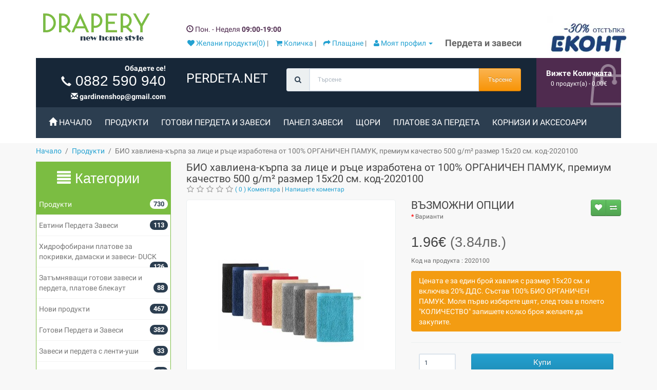

--- FILE ---
content_type: text/html; charset=utf-8
request_url: https://www.google.com/recaptcha/api2/anchor?ar=1&k=6Ld788MZAAAAAL0r7dvxkVp-lnYnjerXquAvky1O&co=aHR0cHM6Ly9wZXJkZXRhLm5ldDo0NDM.&hl=en&v=N67nZn4AqZkNcbeMu4prBgzg&size=normal&anchor-ms=20000&execute-ms=30000&cb=4awtmykd03ie
body_size: 49591
content:
<!DOCTYPE HTML><html dir="ltr" lang="en"><head><meta http-equiv="Content-Type" content="text/html; charset=UTF-8">
<meta http-equiv="X-UA-Compatible" content="IE=edge">
<title>reCAPTCHA</title>
<style type="text/css">
/* cyrillic-ext */
@font-face {
  font-family: 'Roboto';
  font-style: normal;
  font-weight: 400;
  font-stretch: 100%;
  src: url(//fonts.gstatic.com/s/roboto/v48/KFO7CnqEu92Fr1ME7kSn66aGLdTylUAMa3GUBHMdazTgWw.woff2) format('woff2');
  unicode-range: U+0460-052F, U+1C80-1C8A, U+20B4, U+2DE0-2DFF, U+A640-A69F, U+FE2E-FE2F;
}
/* cyrillic */
@font-face {
  font-family: 'Roboto';
  font-style: normal;
  font-weight: 400;
  font-stretch: 100%;
  src: url(//fonts.gstatic.com/s/roboto/v48/KFO7CnqEu92Fr1ME7kSn66aGLdTylUAMa3iUBHMdazTgWw.woff2) format('woff2');
  unicode-range: U+0301, U+0400-045F, U+0490-0491, U+04B0-04B1, U+2116;
}
/* greek-ext */
@font-face {
  font-family: 'Roboto';
  font-style: normal;
  font-weight: 400;
  font-stretch: 100%;
  src: url(//fonts.gstatic.com/s/roboto/v48/KFO7CnqEu92Fr1ME7kSn66aGLdTylUAMa3CUBHMdazTgWw.woff2) format('woff2');
  unicode-range: U+1F00-1FFF;
}
/* greek */
@font-face {
  font-family: 'Roboto';
  font-style: normal;
  font-weight: 400;
  font-stretch: 100%;
  src: url(//fonts.gstatic.com/s/roboto/v48/KFO7CnqEu92Fr1ME7kSn66aGLdTylUAMa3-UBHMdazTgWw.woff2) format('woff2');
  unicode-range: U+0370-0377, U+037A-037F, U+0384-038A, U+038C, U+038E-03A1, U+03A3-03FF;
}
/* math */
@font-face {
  font-family: 'Roboto';
  font-style: normal;
  font-weight: 400;
  font-stretch: 100%;
  src: url(//fonts.gstatic.com/s/roboto/v48/KFO7CnqEu92Fr1ME7kSn66aGLdTylUAMawCUBHMdazTgWw.woff2) format('woff2');
  unicode-range: U+0302-0303, U+0305, U+0307-0308, U+0310, U+0312, U+0315, U+031A, U+0326-0327, U+032C, U+032F-0330, U+0332-0333, U+0338, U+033A, U+0346, U+034D, U+0391-03A1, U+03A3-03A9, U+03B1-03C9, U+03D1, U+03D5-03D6, U+03F0-03F1, U+03F4-03F5, U+2016-2017, U+2034-2038, U+203C, U+2040, U+2043, U+2047, U+2050, U+2057, U+205F, U+2070-2071, U+2074-208E, U+2090-209C, U+20D0-20DC, U+20E1, U+20E5-20EF, U+2100-2112, U+2114-2115, U+2117-2121, U+2123-214F, U+2190, U+2192, U+2194-21AE, U+21B0-21E5, U+21F1-21F2, U+21F4-2211, U+2213-2214, U+2216-22FF, U+2308-230B, U+2310, U+2319, U+231C-2321, U+2336-237A, U+237C, U+2395, U+239B-23B7, U+23D0, U+23DC-23E1, U+2474-2475, U+25AF, U+25B3, U+25B7, U+25BD, U+25C1, U+25CA, U+25CC, U+25FB, U+266D-266F, U+27C0-27FF, U+2900-2AFF, U+2B0E-2B11, U+2B30-2B4C, U+2BFE, U+3030, U+FF5B, U+FF5D, U+1D400-1D7FF, U+1EE00-1EEFF;
}
/* symbols */
@font-face {
  font-family: 'Roboto';
  font-style: normal;
  font-weight: 400;
  font-stretch: 100%;
  src: url(//fonts.gstatic.com/s/roboto/v48/KFO7CnqEu92Fr1ME7kSn66aGLdTylUAMaxKUBHMdazTgWw.woff2) format('woff2');
  unicode-range: U+0001-000C, U+000E-001F, U+007F-009F, U+20DD-20E0, U+20E2-20E4, U+2150-218F, U+2190, U+2192, U+2194-2199, U+21AF, U+21E6-21F0, U+21F3, U+2218-2219, U+2299, U+22C4-22C6, U+2300-243F, U+2440-244A, U+2460-24FF, U+25A0-27BF, U+2800-28FF, U+2921-2922, U+2981, U+29BF, U+29EB, U+2B00-2BFF, U+4DC0-4DFF, U+FFF9-FFFB, U+10140-1018E, U+10190-1019C, U+101A0, U+101D0-101FD, U+102E0-102FB, U+10E60-10E7E, U+1D2C0-1D2D3, U+1D2E0-1D37F, U+1F000-1F0FF, U+1F100-1F1AD, U+1F1E6-1F1FF, U+1F30D-1F30F, U+1F315, U+1F31C, U+1F31E, U+1F320-1F32C, U+1F336, U+1F378, U+1F37D, U+1F382, U+1F393-1F39F, U+1F3A7-1F3A8, U+1F3AC-1F3AF, U+1F3C2, U+1F3C4-1F3C6, U+1F3CA-1F3CE, U+1F3D4-1F3E0, U+1F3ED, U+1F3F1-1F3F3, U+1F3F5-1F3F7, U+1F408, U+1F415, U+1F41F, U+1F426, U+1F43F, U+1F441-1F442, U+1F444, U+1F446-1F449, U+1F44C-1F44E, U+1F453, U+1F46A, U+1F47D, U+1F4A3, U+1F4B0, U+1F4B3, U+1F4B9, U+1F4BB, U+1F4BF, U+1F4C8-1F4CB, U+1F4D6, U+1F4DA, U+1F4DF, U+1F4E3-1F4E6, U+1F4EA-1F4ED, U+1F4F7, U+1F4F9-1F4FB, U+1F4FD-1F4FE, U+1F503, U+1F507-1F50B, U+1F50D, U+1F512-1F513, U+1F53E-1F54A, U+1F54F-1F5FA, U+1F610, U+1F650-1F67F, U+1F687, U+1F68D, U+1F691, U+1F694, U+1F698, U+1F6AD, U+1F6B2, U+1F6B9-1F6BA, U+1F6BC, U+1F6C6-1F6CF, U+1F6D3-1F6D7, U+1F6E0-1F6EA, U+1F6F0-1F6F3, U+1F6F7-1F6FC, U+1F700-1F7FF, U+1F800-1F80B, U+1F810-1F847, U+1F850-1F859, U+1F860-1F887, U+1F890-1F8AD, U+1F8B0-1F8BB, U+1F8C0-1F8C1, U+1F900-1F90B, U+1F93B, U+1F946, U+1F984, U+1F996, U+1F9E9, U+1FA00-1FA6F, U+1FA70-1FA7C, U+1FA80-1FA89, U+1FA8F-1FAC6, U+1FACE-1FADC, U+1FADF-1FAE9, U+1FAF0-1FAF8, U+1FB00-1FBFF;
}
/* vietnamese */
@font-face {
  font-family: 'Roboto';
  font-style: normal;
  font-weight: 400;
  font-stretch: 100%;
  src: url(//fonts.gstatic.com/s/roboto/v48/KFO7CnqEu92Fr1ME7kSn66aGLdTylUAMa3OUBHMdazTgWw.woff2) format('woff2');
  unicode-range: U+0102-0103, U+0110-0111, U+0128-0129, U+0168-0169, U+01A0-01A1, U+01AF-01B0, U+0300-0301, U+0303-0304, U+0308-0309, U+0323, U+0329, U+1EA0-1EF9, U+20AB;
}
/* latin-ext */
@font-face {
  font-family: 'Roboto';
  font-style: normal;
  font-weight: 400;
  font-stretch: 100%;
  src: url(//fonts.gstatic.com/s/roboto/v48/KFO7CnqEu92Fr1ME7kSn66aGLdTylUAMa3KUBHMdazTgWw.woff2) format('woff2');
  unicode-range: U+0100-02BA, U+02BD-02C5, U+02C7-02CC, U+02CE-02D7, U+02DD-02FF, U+0304, U+0308, U+0329, U+1D00-1DBF, U+1E00-1E9F, U+1EF2-1EFF, U+2020, U+20A0-20AB, U+20AD-20C0, U+2113, U+2C60-2C7F, U+A720-A7FF;
}
/* latin */
@font-face {
  font-family: 'Roboto';
  font-style: normal;
  font-weight: 400;
  font-stretch: 100%;
  src: url(//fonts.gstatic.com/s/roboto/v48/KFO7CnqEu92Fr1ME7kSn66aGLdTylUAMa3yUBHMdazQ.woff2) format('woff2');
  unicode-range: U+0000-00FF, U+0131, U+0152-0153, U+02BB-02BC, U+02C6, U+02DA, U+02DC, U+0304, U+0308, U+0329, U+2000-206F, U+20AC, U+2122, U+2191, U+2193, U+2212, U+2215, U+FEFF, U+FFFD;
}
/* cyrillic-ext */
@font-face {
  font-family: 'Roboto';
  font-style: normal;
  font-weight: 500;
  font-stretch: 100%;
  src: url(//fonts.gstatic.com/s/roboto/v48/KFO7CnqEu92Fr1ME7kSn66aGLdTylUAMa3GUBHMdazTgWw.woff2) format('woff2');
  unicode-range: U+0460-052F, U+1C80-1C8A, U+20B4, U+2DE0-2DFF, U+A640-A69F, U+FE2E-FE2F;
}
/* cyrillic */
@font-face {
  font-family: 'Roboto';
  font-style: normal;
  font-weight: 500;
  font-stretch: 100%;
  src: url(//fonts.gstatic.com/s/roboto/v48/KFO7CnqEu92Fr1ME7kSn66aGLdTylUAMa3iUBHMdazTgWw.woff2) format('woff2');
  unicode-range: U+0301, U+0400-045F, U+0490-0491, U+04B0-04B1, U+2116;
}
/* greek-ext */
@font-face {
  font-family: 'Roboto';
  font-style: normal;
  font-weight: 500;
  font-stretch: 100%;
  src: url(//fonts.gstatic.com/s/roboto/v48/KFO7CnqEu92Fr1ME7kSn66aGLdTylUAMa3CUBHMdazTgWw.woff2) format('woff2');
  unicode-range: U+1F00-1FFF;
}
/* greek */
@font-face {
  font-family: 'Roboto';
  font-style: normal;
  font-weight: 500;
  font-stretch: 100%;
  src: url(//fonts.gstatic.com/s/roboto/v48/KFO7CnqEu92Fr1ME7kSn66aGLdTylUAMa3-UBHMdazTgWw.woff2) format('woff2');
  unicode-range: U+0370-0377, U+037A-037F, U+0384-038A, U+038C, U+038E-03A1, U+03A3-03FF;
}
/* math */
@font-face {
  font-family: 'Roboto';
  font-style: normal;
  font-weight: 500;
  font-stretch: 100%;
  src: url(//fonts.gstatic.com/s/roboto/v48/KFO7CnqEu92Fr1ME7kSn66aGLdTylUAMawCUBHMdazTgWw.woff2) format('woff2');
  unicode-range: U+0302-0303, U+0305, U+0307-0308, U+0310, U+0312, U+0315, U+031A, U+0326-0327, U+032C, U+032F-0330, U+0332-0333, U+0338, U+033A, U+0346, U+034D, U+0391-03A1, U+03A3-03A9, U+03B1-03C9, U+03D1, U+03D5-03D6, U+03F0-03F1, U+03F4-03F5, U+2016-2017, U+2034-2038, U+203C, U+2040, U+2043, U+2047, U+2050, U+2057, U+205F, U+2070-2071, U+2074-208E, U+2090-209C, U+20D0-20DC, U+20E1, U+20E5-20EF, U+2100-2112, U+2114-2115, U+2117-2121, U+2123-214F, U+2190, U+2192, U+2194-21AE, U+21B0-21E5, U+21F1-21F2, U+21F4-2211, U+2213-2214, U+2216-22FF, U+2308-230B, U+2310, U+2319, U+231C-2321, U+2336-237A, U+237C, U+2395, U+239B-23B7, U+23D0, U+23DC-23E1, U+2474-2475, U+25AF, U+25B3, U+25B7, U+25BD, U+25C1, U+25CA, U+25CC, U+25FB, U+266D-266F, U+27C0-27FF, U+2900-2AFF, U+2B0E-2B11, U+2B30-2B4C, U+2BFE, U+3030, U+FF5B, U+FF5D, U+1D400-1D7FF, U+1EE00-1EEFF;
}
/* symbols */
@font-face {
  font-family: 'Roboto';
  font-style: normal;
  font-weight: 500;
  font-stretch: 100%;
  src: url(//fonts.gstatic.com/s/roboto/v48/KFO7CnqEu92Fr1ME7kSn66aGLdTylUAMaxKUBHMdazTgWw.woff2) format('woff2');
  unicode-range: U+0001-000C, U+000E-001F, U+007F-009F, U+20DD-20E0, U+20E2-20E4, U+2150-218F, U+2190, U+2192, U+2194-2199, U+21AF, U+21E6-21F0, U+21F3, U+2218-2219, U+2299, U+22C4-22C6, U+2300-243F, U+2440-244A, U+2460-24FF, U+25A0-27BF, U+2800-28FF, U+2921-2922, U+2981, U+29BF, U+29EB, U+2B00-2BFF, U+4DC0-4DFF, U+FFF9-FFFB, U+10140-1018E, U+10190-1019C, U+101A0, U+101D0-101FD, U+102E0-102FB, U+10E60-10E7E, U+1D2C0-1D2D3, U+1D2E0-1D37F, U+1F000-1F0FF, U+1F100-1F1AD, U+1F1E6-1F1FF, U+1F30D-1F30F, U+1F315, U+1F31C, U+1F31E, U+1F320-1F32C, U+1F336, U+1F378, U+1F37D, U+1F382, U+1F393-1F39F, U+1F3A7-1F3A8, U+1F3AC-1F3AF, U+1F3C2, U+1F3C4-1F3C6, U+1F3CA-1F3CE, U+1F3D4-1F3E0, U+1F3ED, U+1F3F1-1F3F3, U+1F3F5-1F3F7, U+1F408, U+1F415, U+1F41F, U+1F426, U+1F43F, U+1F441-1F442, U+1F444, U+1F446-1F449, U+1F44C-1F44E, U+1F453, U+1F46A, U+1F47D, U+1F4A3, U+1F4B0, U+1F4B3, U+1F4B9, U+1F4BB, U+1F4BF, U+1F4C8-1F4CB, U+1F4D6, U+1F4DA, U+1F4DF, U+1F4E3-1F4E6, U+1F4EA-1F4ED, U+1F4F7, U+1F4F9-1F4FB, U+1F4FD-1F4FE, U+1F503, U+1F507-1F50B, U+1F50D, U+1F512-1F513, U+1F53E-1F54A, U+1F54F-1F5FA, U+1F610, U+1F650-1F67F, U+1F687, U+1F68D, U+1F691, U+1F694, U+1F698, U+1F6AD, U+1F6B2, U+1F6B9-1F6BA, U+1F6BC, U+1F6C6-1F6CF, U+1F6D3-1F6D7, U+1F6E0-1F6EA, U+1F6F0-1F6F3, U+1F6F7-1F6FC, U+1F700-1F7FF, U+1F800-1F80B, U+1F810-1F847, U+1F850-1F859, U+1F860-1F887, U+1F890-1F8AD, U+1F8B0-1F8BB, U+1F8C0-1F8C1, U+1F900-1F90B, U+1F93B, U+1F946, U+1F984, U+1F996, U+1F9E9, U+1FA00-1FA6F, U+1FA70-1FA7C, U+1FA80-1FA89, U+1FA8F-1FAC6, U+1FACE-1FADC, U+1FADF-1FAE9, U+1FAF0-1FAF8, U+1FB00-1FBFF;
}
/* vietnamese */
@font-face {
  font-family: 'Roboto';
  font-style: normal;
  font-weight: 500;
  font-stretch: 100%;
  src: url(//fonts.gstatic.com/s/roboto/v48/KFO7CnqEu92Fr1ME7kSn66aGLdTylUAMa3OUBHMdazTgWw.woff2) format('woff2');
  unicode-range: U+0102-0103, U+0110-0111, U+0128-0129, U+0168-0169, U+01A0-01A1, U+01AF-01B0, U+0300-0301, U+0303-0304, U+0308-0309, U+0323, U+0329, U+1EA0-1EF9, U+20AB;
}
/* latin-ext */
@font-face {
  font-family: 'Roboto';
  font-style: normal;
  font-weight: 500;
  font-stretch: 100%;
  src: url(//fonts.gstatic.com/s/roboto/v48/KFO7CnqEu92Fr1ME7kSn66aGLdTylUAMa3KUBHMdazTgWw.woff2) format('woff2');
  unicode-range: U+0100-02BA, U+02BD-02C5, U+02C7-02CC, U+02CE-02D7, U+02DD-02FF, U+0304, U+0308, U+0329, U+1D00-1DBF, U+1E00-1E9F, U+1EF2-1EFF, U+2020, U+20A0-20AB, U+20AD-20C0, U+2113, U+2C60-2C7F, U+A720-A7FF;
}
/* latin */
@font-face {
  font-family: 'Roboto';
  font-style: normal;
  font-weight: 500;
  font-stretch: 100%;
  src: url(//fonts.gstatic.com/s/roboto/v48/KFO7CnqEu92Fr1ME7kSn66aGLdTylUAMa3yUBHMdazQ.woff2) format('woff2');
  unicode-range: U+0000-00FF, U+0131, U+0152-0153, U+02BB-02BC, U+02C6, U+02DA, U+02DC, U+0304, U+0308, U+0329, U+2000-206F, U+20AC, U+2122, U+2191, U+2193, U+2212, U+2215, U+FEFF, U+FFFD;
}
/* cyrillic-ext */
@font-face {
  font-family: 'Roboto';
  font-style: normal;
  font-weight: 900;
  font-stretch: 100%;
  src: url(//fonts.gstatic.com/s/roboto/v48/KFO7CnqEu92Fr1ME7kSn66aGLdTylUAMa3GUBHMdazTgWw.woff2) format('woff2');
  unicode-range: U+0460-052F, U+1C80-1C8A, U+20B4, U+2DE0-2DFF, U+A640-A69F, U+FE2E-FE2F;
}
/* cyrillic */
@font-face {
  font-family: 'Roboto';
  font-style: normal;
  font-weight: 900;
  font-stretch: 100%;
  src: url(//fonts.gstatic.com/s/roboto/v48/KFO7CnqEu92Fr1ME7kSn66aGLdTylUAMa3iUBHMdazTgWw.woff2) format('woff2');
  unicode-range: U+0301, U+0400-045F, U+0490-0491, U+04B0-04B1, U+2116;
}
/* greek-ext */
@font-face {
  font-family: 'Roboto';
  font-style: normal;
  font-weight: 900;
  font-stretch: 100%;
  src: url(//fonts.gstatic.com/s/roboto/v48/KFO7CnqEu92Fr1ME7kSn66aGLdTylUAMa3CUBHMdazTgWw.woff2) format('woff2');
  unicode-range: U+1F00-1FFF;
}
/* greek */
@font-face {
  font-family: 'Roboto';
  font-style: normal;
  font-weight: 900;
  font-stretch: 100%;
  src: url(//fonts.gstatic.com/s/roboto/v48/KFO7CnqEu92Fr1ME7kSn66aGLdTylUAMa3-UBHMdazTgWw.woff2) format('woff2');
  unicode-range: U+0370-0377, U+037A-037F, U+0384-038A, U+038C, U+038E-03A1, U+03A3-03FF;
}
/* math */
@font-face {
  font-family: 'Roboto';
  font-style: normal;
  font-weight: 900;
  font-stretch: 100%;
  src: url(//fonts.gstatic.com/s/roboto/v48/KFO7CnqEu92Fr1ME7kSn66aGLdTylUAMawCUBHMdazTgWw.woff2) format('woff2');
  unicode-range: U+0302-0303, U+0305, U+0307-0308, U+0310, U+0312, U+0315, U+031A, U+0326-0327, U+032C, U+032F-0330, U+0332-0333, U+0338, U+033A, U+0346, U+034D, U+0391-03A1, U+03A3-03A9, U+03B1-03C9, U+03D1, U+03D5-03D6, U+03F0-03F1, U+03F4-03F5, U+2016-2017, U+2034-2038, U+203C, U+2040, U+2043, U+2047, U+2050, U+2057, U+205F, U+2070-2071, U+2074-208E, U+2090-209C, U+20D0-20DC, U+20E1, U+20E5-20EF, U+2100-2112, U+2114-2115, U+2117-2121, U+2123-214F, U+2190, U+2192, U+2194-21AE, U+21B0-21E5, U+21F1-21F2, U+21F4-2211, U+2213-2214, U+2216-22FF, U+2308-230B, U+2310, U+2319, U+231C-2321, U+2336-237A, U+237C, U+2395, U+239B-23B7, U+23D0, U+23DC-23E1, U+2474-2475, U+25AF, U+25B3, U+25B7, U+25BD, U+25C1, U+25CA, U+25CC, U+25FB, U+266D-266F, U+27C0-27FF, U+2900-2AFF, U+2B0E-2B11, U+2B30-2B4C, U+2BFE, U+3030, U+FF5B, U+FF5D, U+1D400-1D7FF, U+1EE00-1EEFF;
}
/* symbols */
@font-face {
  font-family: 'Roboto';
  font-style: normal;
  font-weight: 900;
  font-stretch: 100%;
  src: url(//fonts.gstatic.com/s/roboto/v48/KFO7CnqEu92Fr1ME7kSn66aGLdTylUAMaxKUBHMdazTgWw.woff2) format('woff2');
  unicode-range: U+0001-000C, U+000E-001F, U+007F-009F, U+20DD-20E0, U+20E2-20E4, U+2150-218F, U+2190, U+2192, U+2194-2199, U+21AF, U+21E6-21F0, U+21F3, U+2218-2219, U+2299, U+22C4-22C6, U+2300-243F, U+2440-244A, U+2460-24FF, U+25A0-27BF, U+2800-28FF, U+2921-2922, U+2981, U+29BF, U+29EB, U+2B00-2BFF, U+4DC0-4DFF, U+FFF9-FFFB, U+10140-1018E, U+10190-1019C, U+101A0, U+101D0-101FD, U+102E0-102FB, U+10E60-10E7E, U+1D2C0-1D2D3, U+1D2E0-1D37F, U+1F000-1F0FF, U+1F100-1F1AD, U+1F1E6-1F1FF, U+1F30D-1F30F, U+1F315, U+1F31C, U+1F31E, U+1F320-1F32C, U+1F336, U+1F378, U+1F37D, U+1F382, U+1F393-1F39F, U+1F3A7-1F3A8, U+1F3AC-1F3AF, U+1F3C2, U+1F3C4-1F3C6, U+1F3CA-1F3CE, U+1F3D4-1F3E0, U+1F3ED, U+1F3F1-1F3F3, U+1F3F5-1F3F7, U+1F408, U+1F415, U+1F41F, U+1F426, U+1F43F, U+1F441-1F442, U+1F444, U+1F446-1F449, U+1F44C-1F44E, U+1F453, U+1F46A, U+1F47D, U+1F4A3, U+1F4B0, U+1F4B3, U+1F4B9, U+1F4BB, U+1F4BF, U+1F4C8-1F4CB, U+1F4D6, U+1F4DA, U+1F4DF, U+1F4E3-1F4E6, U+1F4EA-1F4ED, U+1F4F7, U+1F4F9-1F4FB, U+1F4FD-1F4FE, U+1F503, U+1F507-1F50B, U+1F50D, U+1F512-1F513, U+1F53E-1F54A, U+1F54F-1F5FA, U+1F610, U+1F650-1F67F, U+1F687, U+1F68D, U+1F691, U+1F694, U+1F698, U+1F6AD, U+1F6B2, U+1F6B9-1F6BA, U+1F6BC, U+1F6C6-1F6CF, U+1F6D3-1F6D7, U+1F6E0-1F6EA, U+1F6F0-1F6F3, U+1F6F7-1F6FC, U+1F700-1F7FF, U+1F800-1F80B, U+1F810-1F847, U+1F850-1F859, U+1F860-1F887, U+1F890-1F8AD, U+1F8B0-1F8BB, U+1F8C0-1F8C1, U+1F900-1F90B, U+1F93B, U+1F946, U+1F984, U+1F996, U+1F9E9, U+1FA00-1FA6F, U+1FA70-1FA7C, U+1FA80-1FA89, U+1FA8F-1FAC6, U+1FACE-1FADC, U+1FADF-1FAE9, U+1FAF0-1FAF8, U+1FB00-1FBFF;
}
/* vietnamese */
@font-face {
  font-family: 'Roboto';
  font-style: normal;
  font-weight: 900;
  font-stretch: 100%;
  src: url(//fonts.gstatic.com/s/roboto/v48/KFO7CnqEu92Fr1ME7kSn66aGLdTylUAMa3OUBHMdazTgWw.woff2) format('woff2');
  unicode-range: U+0102-0103, U+0110-0111, U+0128-0129, U+0168-0169, U+01A0-01A1, U+01AF-01B0, U+0300-0301, U+0303-0304, U+0308-0309, U+0323, U+0329, U+1EA0-1EF9, U+20AB;
}
/* latin-ext */
@font-face {
  font-family: 'Roboto';
  font-style: normal;
  font-weight: 900;
  font-stretch: 100%;
  src: url(//fonts.gstatic.com/s/roboto/v48/KFO7CnqEu92Fr1ME7kSn66aGLdTylUAMa3KUBHMdazTgWw.woff2) format('woff2');
  unicode-range: U+0100-02BA, U+02BD-02C5, U+02C7-02CC, U+02CE-02D7, U+02DD-02FF, U+0304, U+0308, U+0329, U+1D00-1DBF, U+1E00-1E9F, U+1EF2-1EFF, U+2020, U+20A0-20AB, U+20AD-20C0, U+2113, U+2C60-2C7F, U+A720-A7FF;
}
/* latin */
@font-face {
  font-family: 'Roboto';
  font-style: normal;
  font-weight: 900;
  font-stretch: 100%;
  src: url(//fonts.gstatic.com/s/roboto/v48/KFO7CnqEu92Fr1ME7kSn66aGLdTylUAMa3yUBHMdazQ.woff2) format('woff2');
  unicode-range: U+0000-00FF, U+0131, U+0152-0153, U+02BB-02BC, U+02C6, U+02DA, U+02DC, U+0304, U+0308, U+0329, U+2000-206F, U+20AC, U+2122, U+2191, U+2193, U+2212, U+2215, U+FEFF, U+FFFD;
}

</style>
<link rel="stylesheet" type="text/css" href="https://www.gstatic.com/recaptcha/releases/N67nZn4AqZkNcbeMu4prBgzg/styles__ltr.css">
<script nonce="ZDbH1S0HNVNevIt_sVf58Q" type="text/javascript">window['__recaptcha_api'] = 'https://www.google.com/recaptcha/api2/';</script>
<script type="text/javascript" src="https://www.gstatic.com/recaptcha/releases/N67nZn4AqZkNcbeMu4prBgzg/recaptcha__en.js" nonce="ZDbH1S0HNVNevIt_sVf58Q">
      
    </script></head>
<body><div id="rc-anchor-alert" class="rc-anchor-alert"></div>
<input type="hidden" id="recaptcha-token" value="[base64]">
<script type="text/javascript" nonce="ZDbH1S0HNVNevIt_sVf58Q">
      recaptcha.anchor.Main.init("[\x22ainput\x22,[\x22bgdata\x22,\x22\x22,\[base64]/[base64]/[base64]/[base64]/[base64]/UltsKytdPUU6KEU8MjA0OD9SW2wrK109RT4+NnwxOTI6KChFJjY0NTEyKT09NTUyOTYmJk0rMTxjLmxlbmd0aCYmKGMuY2hhckNvZGVBdChNKzEpJjY0NTEyKT09NTYzMjA/[base64]/[base64]/[base64]/[base64]/[base64]/[base64]/[base64]\x22,\[base64]\\u003d\x22,\[base64]/[base64]/Ci8KDw6jCoDnCgCAAw4nDlsKkXMKEw7LCh8Kww6nCtWHDpxILHMOcCWnChXDDiWMPFsKHID0Dw6tEMDVLK8O/wrHCpcK0d8KOw4vDs1cKwrQswoXCognDvcO6wpRywofDmALDkxbDsEdsdMOrC1rCngbDkS/Cv8OEw5wxw6zCrsOiKi3DnTtcw7JJVcKFHXnDpS0ofkDDi8KkfnhAwqljw69jwqcrwot0TsKWGsOcw44uwqA6BcKkSMOFwrkyw5XDp1piwrhNwp3DkcKAw6DCniFlw5DCqcOYGcKCw6vChcOXw7Y0cSctDMO2ZsO/JjUNwpQWBcOqwrHDvyAOGQ3CkcK2wrB1FMKAYlPDm8KuDEhWwohrw4jDgWDClll+MgrCh8KTEcKawpU4QBRwJBA+b8KZw7dLNsOQGcKZSzRuw67Dm8K8wrgYFEDCmg/Cr8KgDCFxTcKaCRXCokHCrWl5TyE5w4rCucK5wpnCplfDpMOlwqoCPcKxw4bCrljClMKvVcKZw48nIsKDwr/[base64]/DgcOATA/CmWLDlcO5w67ClULCscK0wrhLwrVRwpkVwptAUcOPQ3fCssOZe0FbAMKlw6Z+W0Mww7F2w7XDhEd4WMOswoQkw59fGcOtRcKiwrvDpMKWXmLCtwbCl3bDisOmfcKBwrcxFgjCiBzCjsO7wpbCssK/w7fDtF3CjcKdwozDjsO7wp7Cg8OQKcKhRmIOGh/DtsO4w6vDvSB+bAgDFsOnGzYQwp3DvAzDvMOywojDlcOXw77CsT/ClyoAw5fCpDTDrBwAw4TCnMKgScOJw6LDq8ODw6krwqFOw7zCrkEOw6d8w79SK8KFwrrDhMOKDsKcwqjClz/CtcKrwr/Cl8KyV2zCoMOhw59ew65ww4cRw65Mw5XDh2/CtcK8wp/[base64]/Cl2bCsk8FwqvCu8OQwp4Tw4Utw47Ct8OswqBlZcKQBMOAccKgw6fDjFU/aV4qw6jCumgGwqbCkMKAw65uEMO/w4hPw63ChMKuw4kXwrNqBjxkdcOUw7Flw7hWYGbCjsKeGRpjwqlSUFbCjMKdw5NSXMKCwrDDkWMcwpJrwrXDkk7DtXpCw4LDnhsfAEMzJnxxRMKewq8CwqE6U8OpwokVwoBId13CncK/wod+w5x8UMOmw4LDmzpRwrjDvSPCniNIMmo1w6QFZ8KtGMOmw74Cw6gNH8K/w6rDs1rCgD3Cr8Osw4PCuMOXQQTDiCrCoixqw7MNw7paOCgGwqrDucKtCG56XsOfw7NXEHUgwpBJNWzClgZXVMOtwpIuwr14IMOEccK/chkxw4rCtwNILSshUsOgw4USasK1w4bDpgIXwqXCr8Ksw5hrw6I8worCksKUw4bCtcOpC3zCpcKiwotKwqQHwql8wrcbYcKPSMORw4wXw69COwTDn1zCs8K9F8OlZRAgwpRPZcKlSj3DuSsBSsK6F8KvDcOUP8OWw6nDnMO+w4TCgMKMI8OVXsOqw4PChUsUwo7DsQ/Dr8KNaUPCqkQlHcOaYsOqwqLCiwkgSsKAJcO/wppnd8OSfTYWdyPCowcPwrXDg8Kuw4ZzwqwnFmJwLjHCkGbDqMKbw44CYEZ2wprDhy/Dg3BOTwstTsOdwrhiNjxwLcOrw6/Dr8O5W8KKw65SJmk/LcOIw70GOMKxw5rDn8O6PsODFj5ww7nDgF3DmMOFCQLClMOrfUMPw77DuVHDrWPDrVUqwrFGwqg/w4d+wpTCqiDCvAXDsiJ0w5MFw4wsw6XDkcKTwoPCvcOwMkbDi8OIaw4Dw7BrwpBNwpx2w4AvDF9ww6PDq8OFw4zCvcKRwr1jXHVewqV1RnzDoMOTwr7Cq8KvwoIJw70HKW5mMC59Y1R/w5BuwrzCo8KkwqTCjSTDscOnw4LDtXVHw5BEw7Rcw7jDvh/DrMK8w4/CvcOow4/[base64]/[base64]/Cs1FJMyl/w7HCk8OoOhkIwrXDp8Khw6zDtMOAZRDCqcKAbm/[base64]/DgsO7QEdlw6dQTMKVw5NpXMKXw746IX/Ch0zDrCZ1wpbDjMKGw6J/[base64]/[base64]/DlGfDixnCnBUSwrLDscOnw7g3w7cNbMK1N3zClsKtH8OswpvDnxcDwqHDjcKcAWslWsOrGEsTTMOIVGvDnsOPw63DsmNFCBcHw6fCrMOsw6JVwpvCmnrCrnFhw5zDpCdQwqkuZmAtKmfCoMKxw53CjcKPw6F1Mn/CqQN6wpBoKMKpNMK+w5bCtiAMfhDClXrDjFs8w4sWw6nDmgt5eGVwOcKow4VEw5JawrwPw5zDkxTCpS3CrMOPwqPDkDw8acOXwr/DvhkFQsOcw4bDoMK7w57DgEjCuUV1VsOFN8O0GcKPw6bCisKgKgRxwp/Cl8OgY0RzNsKGeCjComVXwqFdXg92XcOHU2vDu23CkcOUCMO7Gy7Ct0BqR8KzecKSw7zCslZ3VcOVwp7Dr8KGw7/DiX97w6FlFcO0w7pEBl3Co05YJ0gYw4YQwohGYcOyCmRoZcOkW3LDo24lasOgw7UHw7jCkcOnNcKSw5TDhsOhwroFG2jCjsKEw7HDuWnDuHguwrU6w5F9w6TDtnzCgMO1PcKWwrEXT8KUNsKXwq15RsOsw5daw5jDqsKLw5bCixXCp19AcMOAw6EgOh/[base64]/w6ITw5TDgjzDjQAlwqfCvsOjI8K8GcKOw5lvOsOpwpAUw6LCq8KrbxI4e8OtN8KFw4zDi3Qrw5U2wpbCkGzDgA5OVcK0w6cawoE3GW7DisOmdmrDnH0WQMKnEVjDhl7Csz/Ds1RINsKgB8Ktw7nDnsKUw4PDhsKEX8KHw6PCvG/[base64]/wrAMKiYwwoXDhF1qacKFw6wMYsKSTEXCmRLCkCLDsnkWFRLCusO3wphqAsOgHhLChMKkH1kOwovDtMKowo/Dm0fDr3JVw40KVsK/NsOuajpUwq/[base64]/DvcKowod4IxrDmilFwo1UIsOFwrhbwo9Lbn/DiMOAVMKvwrtNbSw6w4jCqMOsNg7CnsOjwqXDjU3DrsKfBX80wqhLw4UaNsOKwrUFZ1zCjThIw5cDAcOYVHbCsR/CjDPCg3oaB8KWFMKRc8OPIMOgNsOUw6sRekYyC2HDucK0PSXCo8KNw5TDpx/[base64]/DkzfDuDNgw6LCn8KzC8K/wpfCv8KFw7JYw4F1C8OGU8KGLsOKwoHCmcKmw7/DhG3CmDDDtcOzScK6w63Dt8Khe8OKwpkOQBLCminDhE8Twp3Cvg1gwrLDkMOODcKJY8KQPT/[base64]/[base64]/CusKWThlgw6AfD3zDqXDCl8K/ccK7ZMONGMKgw7vCtzTDs03CncKhw75Lw7BRIMKjworCgy3Do0rDsXLDj2/DmnfCmEzDqn4NTB3CuhUvZEx/AMKvfxDDiMOWwqDDqsKtwp9Ew7kTw7HDqxLCjWJxYsKkOBEpayXCjsOhLTnDp8Oxwp3CsjFECwDDjcKxwpt3LMKOwrhZw6RxNMOgeQ0/G8Orw45GHVVJwrVuTcOuwqQqwohbMMOWa1DDscO9w7wTw6PDj8OQLsKQwodXb8KgVUDDpVTCmV7Co354w5YZfixVfDHDqwEkHsKpwoJmw5LCn8KBwqzCmQxGK8OZWcK8QmRFVsOrw6o8w7HCmTp/w601wqd9w4XClhlWDy1aJcKBwp7Dsz7Cm8KewovCgSvCoG7DhV0Ew6/[base64]/[base64]/[base64]/CmMOsGxDCn8OZw7JMwoLCmUkhQTLCslbDtMKVw5nCjsKXNcKyw5FAFMKfw6zCosOUagXDiU/CkXVVwrPDv1XCv8OlKhBDD23CpMOwZcKmVyjCnSzCpsOAw40twrnDsAXDpF4uw5zDuHjDoy/Cn8OLDcKawpLDmQQmYnPCmXI5IMKQa8KVRXEQL1/[base64]/[base64]/DssOcNsKJLyHDrMKwOzPCgMOZPMOea1vCiQbDpAzDniJnccKiwpZ7w7zCq8Ksw4XCmXDCuE1wFBFTKV1nX8K0Qyh8w4jDsMKeAz0QB8O5NDxgwpHDr8OOwplDw43DhDjDmH/CkMKRTTnDkWkmDTR+J1MRw7oEw5TCjVHCp8OvwqjCm18VwoPDvn4Tw7zCvHIjZCjDqnzDmcKBw7c2w6bCksOEw6LDrMK3w7djZiYafcOTFVFvw4vCpsOCaMO5PMOhR8Kuw4/Cp3IRMMOffcOQwok5w4DCmR7DlBPCvsKCw4XCn0oFHsOQCFRdfhnCo8OVw6Q7wojClsOwfAzDs1QFJcOTwqVHw4oiw7VBw4nDscOFd2/DrsO7wq3CikHDkcKvR8OGw68yw4LDvGXDqcKKKsKeXU5GEcK+wrjDm01teMK2fsOAwrh5RcO/Ixc9bsOGIMOYw5fCgjlHOEclw5/DvMKXc3fCl8KMw77DlBrCnFvDgU7CkDY2wovCm8OIw53CqQs+C2Fzwr92asKvw6QKw7fDmz/DjlzDq3BUdBLCtsKpw6/DuMOhTgvDhXzCmyfDoQXCu8KJasKzIsOIwo59K8KDw799dsK1wpEybsOKw5dgZH9kfH/CrcKlEBLCkizDqXPDvRDDvUQyGcKhTDE5w5LDjMKVw4lhwpdTJsOdQi/[base64]/[base64]/Cu2o6bsKResOlIMK3w4g+wqNlwpDDgsOdw4vDuQYOXjXCkMK2w4sww70FMBzDvzXDhcOsDA7DhcKYwpLCoMKjw6jDtBARVlAdw4tqwoPDlsK/w5Y6GMOawoXDmwJxw57CklrDr2TDlMKmw5A0wpYMS1FbwoVBIcKXwqYMYFbCpg3Dokxfw4pdwqdoCGzDlz7DuMKfwrR/K8KKwq3Ch8OPSQo7w5dYQhURw5Y0HsORw6V4wqY5woEpb8ObIcKAwpk8dT5RIk/CgAR+M0XDvsKlHcKaEMKTVMKtBm83w6Mdai3Ds3HCjMK8wobDicOMwpNWPFTDgMObKFfCjy1IJAZZOcKFQMKifsK2w6TCoDnDncO8w5bDvEYGSSRXw7/DjMKTLcKpQ8Kaw501wqjCl8KOXcO/wqZ6wrnDijxBBH9WwpjDjhYUTMOuwr0Sw4PDp8O+cm4BOMO1ZCPCul3DmsOVJMK/KRfCi8OZwpHDiDnCjMOiNTc6wqhXbUTDhnIlwrAmAMOAwotsK8KlXSfDiWNGwqQGw7TDrkpNwq1pDMO8Uk7CmAnCvHFQPl9Swrp3wpnClEpYwpdCw6B/WCvCrMOJIcOMwo7Cs00sY11RHx/[base64]/w6TDvMO9wog8w7bDki4jwqXDjnrCt8KLwoBWw5sGXMKqXSBnwrrDpzjCvDHDk37DpBTCh8OfLX9+wqYew4/CoTTCksOQw7chwpJnDsO5wpDDtMK+woTCoSIGwq7DhsOEQys1woLCnCZ/LmhRw57CnWIYCU7CuQDCnEvCocOMwqfDl0fDgWfDqMK2D3t2wpvDlMK/worDlsORJcKTwokNV2PDvzQuwprDiX8oc8KzHcK6Wi3CucOiKsOTX8KIw4Rgw6bCuXfCgMKme8KYW8OOwownIMOmw4lBwrbDn8OZf087f8Ksw7VNWsKFWGzDpcOhwphVYcO/w6HCuwfCpCUjwrw2wodcbcKaUMKGOwfDuXt7M8KEwp/DjMKTw4PCusKEw7/[base64]/CnCjDvDfCrUvCssK8a8Kkw5cLwpDDt8OFVMOKHG5QVMOpXxFSKcOqJ8OPZcO8NcO/wrDDqXLDgcKLw5TCnQ7DnyVdfGfCiTEMw4Zrw7Jmw53CtwLDkz/DlcK7KMOgwoFgwqHDgMK7w7LDh0J3b8KXHcKJw7LCnsOROB50CUvCi2wkwo3DvyN8w7PCvm7CgHx5w6UdMwbCi8KtwpIDw63Djm55QMK8AMKHQ8K/TAFHP8KocMKAw6hgXAjDo03CucK8W1RpN1xIwq07BcKPw79/w67CiWlhw4LDiDXCpsO0w4HDvQ3DvjjDoSAmwr3DgzAIRMOsL37DlzvCtcKmw7A5Mxdrw4wdC8KVbcOLDFQNKTfCpXzCosKuB8O5MsOxV2/ChcKUU8ObSm7CuxTCkcK6LsOKwrbDjGQJVDV1woTDi8O/w4zCtcOAw5jCv8OlRHpCwrnCuWbClsOFwql0QSHCkMONaX45w6nDg8Okw44kw4fDs28Jw7QkwpFGUWvDhDoKw5zDoMOROMO8wpIYOxBoChTDs8KBPlTCosO9OGpBwrbCj1VNwo/[base64]/DnsONwrlNwpXCi8KtUcKlwodbYsOcw6DDo0M5GcK6wp0tw7Ihw4PDvMKlw79rFcK6S8K/woDDiD7CsVXDimZURiRmP13CncOWPMO0BHhsLlTCmgd5Jhszw5s4VVHDoAcQACLDtQptw48twrdQYMKVPcKLwqPCvsOSbcKGw4UFOBAcacKhwrHDn8O8woZ8wpQnwpbDhMO0TcOewrZfFsK+woBcw6rCtMOQwo5KGsKDdsKgfcOfwoFZw7xYw7ljw4bCsSobw6/CqcKiw7F7I8OPHgfDtMOPSQPDlQfDscONwoLCsXcVwrHDgsKHasODPcODwqpwa3FTw6vDmMO5wro4ZVXDrsKxwp3ClUoaw5LDicOzfHzDs8ODCRrCu8O5LTvDt3kNwrzCrg7Dnm0Sw494fsOhBVhmw5/CqsKqw47CssK2wrTDqzphMMKYwo7DqsK2HXFQw7vDgGFLw4/DuEpNw5rDn8ORPGHDgHbDkMKXPkFIw4jCrsONw6suwpDChcOlwqdyw5fCk8KZLg9vbgdJBMKOw53Dkk8Rw5EOG1HDjMOxXcO9EcKnWAdswpLDkBNFwrrDkTLDrcONw5I2e8K9wq14YsKwUsKzw4EVw6bDt8KIVjXCj8KPw6/DucOXwq3Co8KuACE9w5QUS2vDnMKdwpXChsOzw6LCqsO3w5TCmwzDomRlwrLDtsKENw5EWH/DlRhXwrPChMOIwqvCqXDCscKbwp5tworCqsKQw5pUXsOGw5vChx7CiyfDuHZRWC3Cg1QVcC4Zwp9qSsOuWH42fQzDtcOgw49rw71rw6nDrSDDojrDsMKfwpDDqMKxwqkLVMOabMOfE0lnT8Kww77Cux1INUrDqsKHXXzCjMKywrUiw77ChgjDiVTDpk/[base64]/DnMKPwr/CmXzDscKGIMO6CsKFGsO3w4TDnMKTw6HCny/CliE9PFBtdlLDmsOBHsOAL8KNIsKlwo0/OzhSTEvCmgHCsAlrwoPDm2Zze8KTw6PDsMKgwphzw7lXwoPCq8KzwpnCmMKJF8Kyw4jDtsO+wrQaLBTCr8Kmw7/[base64]/Ci8K2wqYxwpQYBcKgw5PClcKqIMOxLcKvwqzCjcKdw65/w7jCrcKAwpVUQcKva8OdNsOEw7jCo2bCkcKVBAnDj3fCll0Rw4bCuMOuDsOlwq0dwoFwEkUSwpw5VMKcwoo9ZG4lwrkOwrnDq2jCgsKfUEBFw5rCjx5tPcOJwqnDkMKCwrzCqX/DrcOAZzhdwr/DqmBiY8OZwoRFwpLCpsOxw6M/[base64]/JV81elLDtsOES8KFw4h6w6LCpzPDv0PCtF1GO8ObT2dyeX18VcKadMOnw5DCpXnDmsKLw44ewpfDoynDuMO5csOjIMKXAlxAQGY+w5o7RCTCicKAU21uw5nDo2BicMOzZ2rDgxPDrjYqKsO1DBrDnMOPw4TCqnYSwovDggtzNcOIK1gQf1/Cp8KnwoVEYCvDv8OLwqnCh8KLw4YJwoHDm8OiwpfDsVfDlMKLw6jDiDfCgcKtw7TDvMOdL3HDrsKqNMO9wrA8AsKeXcOCHsKsBEYBw6wefcOJPFbDh1DCnHXCocOoRDPDn0fDtMOJwp7CmGjCgMOvwq4KHFgcwoJ0w64ZwojCvsK/WsK+KMKcKhjCtsKqEcOHTQkRwonDlcKVwp7DisKbw7/DhMKtw4dKwoHChsOKVcO0CcOxw5dXw7c5wpIWI2vDp8KXN8Ovw49Lw4JiwocOGitHw7NPw6FlFcO9J0EEwpjCqsOyw67DncKgdDrDjADDhgPDoXfCk8KLYcOeEUvDs8OLC8Knw54iEGTDpXHDoV3CjSwdwojCkDEHwr/Ck8Kdw7IGwrhYc3/DgMOJw4Y6AGJfaMKcwpTCj8KlGMOOQcKrw4UZa8OiwonDiMOxUD95w5DDsBNmWyhUw6PCt8OKFMOiVxbDkFR+wqJHOU7DusOZw6pMdxBrDsOOwr4NYcOPDsKCwp90w7BFeX3ComlfwqTCjcKEKmwLw7g4wpccYcKTw5/Ckl3Dp8OBWcOkwqjCjjNtKEjDlcO5wqTCvGzDlm4dw6FKIXbCm8OPwpYZQ8ObBMKCKkNnw4zDnlkzw6J/cmjCjMOZAW9CwohWw4LCocOvw7YQw7TCgsOoUcKuw6g7aCFUFWZkSMO5LMOJw5ofwowdw5pNYcOUeStrKRczw7PDjxzDrMOKCQk/dGlPw7/CpRJNax1WKH7CimbCsjVxYh0AwoDDvX/CmyhPW2onVn4IR8KWw6saIhbCm8KJw7Iiw4QsB8OHWMKvPCRlOsO8wpx8wpt/w6TCg8OuHcOTHmbCg8O/MMK+wqPCiDFXw4LCrBLCpi/CpMOtw6TDqMOWw5sVw6sbJyQ1wqoZWCtkwqPDvsOyPsK7w6vCpcK2w6NUJ8KQOm5Qw60bfMKAwqEQw6FFccKYwrBVw4QpwprCuMO+Jw7DmS/[base64]/[base64]/w5xYwpctwqxnwqlow57DtnsjJsOTwq10w598K1gMwpXCuRrDosK9w6zCgDXDksO+w7XDm8KLRlBFZXlKExYjNMOmwo7DnMOswq83DkIRRMKWwoQhN1vDuEsZeVbDuXoOLVcGwr/DjcKUHhtGw6BJw6FdwrPCjWjDtcO8SEnCgcKwwqVRwqYYw6Z+w6nCilFgNsKiOsOcwptfwogzP8OxEhoiDCbCnGrCsMO+woHDiUVKw6jDq3XDssKwKHHDlMOxDMOowo47H0XDumEpSBTDgcK3OMKOwrAdwpsPcTViw7nChcKxPMKSwrxqwoPCj8KqcsO9Czo0wqp/TMKZwoXDmhvDs8OfMsOtQUDCpGA0NcOZwr02w73DgcO3NFRfd0l6wqZewpYJEMK/w68Owo3Dlmd5wofCtEFVw5LCiylGFMO6wqfDtsOww4TDsiN7PWbCv8OXXmlfXMKDAyvDiFfCssOtKXLDtihCenjDh2fCscO9wrvDvcOfDDTCiSo9wpPDp2E2w7HCosOhwo54wqzCugF8WzLDgMOWw7ZNPMOqwoDDpFzDhcOyUgzCr2Fjwo3CpsK/wrkFwoMcdcK5LWBPfMKnwokrasOlZMO8wpTCocOGw5fDnhxJHsKlc8KhUj/CgGhpwqEpwopBYsOvwqPCniLCj3hQW8KAY8Kbwo4tB0A/CgoAc8K4w5zCrBnChcOzw47DmTBeexw6RQhRw5Ahw6bDhVlZwo/DvRbClkHDhcOkFMOiKcKCwr0bZCPDmsOzNljDgcOYw4PDkg/CsgEYwrfCqToswp/DvjjDlcOPw6powozDicOSw6ZHwpkSwodVw6grB8KPEcOFEEnCosKLbAhTWsKvw49xw57Dk3rDrS1yw7HDvMOVwpZ7XsKhKV3CrsOWO8OFBh7CpknCpcKldyAwWCjDpMKEYAvCo8KHwr/DkAnDoEbDjsK9w6t2DGJRLcOJdg9Tw4EAwqExC8Ktw5d6eEDDjcOAw7HDv8KyQ8O7wrYSRUnCngzDgMKiRcKvw7rDgcKiw6DCsMO4w6XCoUxKwpoZc37CmhtweW/[base64]/OMOVacOgUCZlwoxVKsKOBHYewqAGwpFCwrbDrcKFw4UnbQDDqsKIw4HDlA1VKFNYX8K6MnrDtsKzwr5HccOTfhwPDMOoQ8Ogwr4+G0ISVsOQSE7DgVzCjcKPw43CkcOiW8OtwoVRw77DusKIRH/CssKrK8ORXTliVMOxE0zCvhkew5XDhi/DiCLDqCLDgBrCqksTw7zDlC/DmsO1FWQKbMK3wqJHw7Udw4PDnkYhw55JFMKMYR7CtsKWEsOTSHzChivDuSUsBjsnAcOYEsOmwogGw7hxMsOJwr/Dr08vOHbDvcKawql5eMOXXVTDscONwr7Cu8KvwqsDwqtXWHVpEFrCtCDCn2XDgzPCmcOyecOxTcKlDn/DnsKQSjbDnitPeGXDl8KsHMOOw4MlbVsNcsOvVMOqwrE4S8OCw4/DsHZwOSvClkJTwrhLw7LChU7DmwVyw4ZXw5zCmX7Cu8KCScKkwqLDlTFKwq7CrXVKMcO+aVB8wq4Kw7wEwoNGwotINsOcHMOWCcOQXcOubcKCwrDCqhDCjWzCqsOawoHDp8KOLG/ClRhfw4rCisKIwp/CscKpKmN2wrBQwprDoRQTXMOJw4LCuUw3wrBDwrQ8V8OXw7jDqkwJE0NNKsObJcOmwq4BEcOEfCvDhMKKFsO5KcOlwo9XdMOGaMKPw5RpUkHDv3jDl0BVwo9vBE/[base64]/w67Cl8O/dg9cOsOLRy/Cl8KcQsOpLTHCi3MAwr7CmMKNw4vDicKxwo8SOMOOf2PDuMOjwrwww6/DtE7DkcONQ8KefcKYQsKfA2hew4tqAsOGLEzDh8OBZx/Cr2LDhCk/bsO2w40hwpd5woBQw7FCwod/w5xHKEkmwoB1wrBBXRPDrcKKEcK4acKtF8KwY8OTS2fDvhscw5N/fgnClMOwKXMMT8KiRCrCkcOXa8KQwqrDocKlGTzDiMKgXTjCgsK5wrDDk8ODwoAPRsKRwoM3Og/CpyvCtEnCuMOuZ8KxI8OMeEpawq3Dqwxrwr3CkS5PXsONw40rJ2cqwp3DocO/AMKzDAoxbU3DpsKdw7pGwpHDqEbCjWTCmCXCvUB2wrrCqsOXw4wtZcOGwr/ChcKXw78zAMKpwo/[base64]/[base64]/[base64]/Cs8OIwrxhwoQrfwJPIcK5w7YNHkdywojDuio5w7LDgcOQUhF1wrk1w73DgMORScK9w63CiXotw6XCg8OJJizDkcKvw5bDpWldD2Bcw6ZfNsONShHCsAHDhMKAPsOfIMOlwqjDkjzCksO7bsKTwqLDnsKaKMKbwpltwrDDpVVEfsKJwpJUMg7CsHvDg8KswoLDpcK/w5RywrrDm3FHJ8KAw5xnwrknw5pSw7XCrcKzJcKLwofDi8O9THkMRVnDu0p2UcKKwrUkX1A2ZW7Dq1/DlsKxw7I/M8KRw4cdZ8Onw7jDtMKERMKswrVpwoZrwp7CgmfCsQbDi8OfJMK6d8KLwojDnGtDSk4Zwo7CpMOwTcOSwrAgNcO6XDDCmsOjw5/Coh/DpsKYw7PCmMKQTsOse2dJecKCRisTwogPw4XDtSwOwqxyw5E1eAnDi8O/w7A9GcKrwqjCnj4MecObw7DCnVzCtQNyw50HwotNUMK3VD9uwo3Cu8ObTXdRw7dCw7nDrjVxw5zCvg8DawzCtWw/ZsKqw5LDu0JiE8O9f1QELcOkMjVWw5zCjsKMKTrDgcOrwpHDsSYzwqPCu8OFw60Mw6PDmcOZDcO8EnNgwoHDqCrDjmRpw7LCkSw/wrbDocOEKlI+JcK3PQ1pKivCv8KfIsKdwq/DqsKmb08Bw5xTOsKLD8OPNcOOBsOoKsOIwqXDlMOnDGXChCQhw57Dq8KRb8Kew5tXw4LDoMOgfjxwE8OOw5jCtsOGZgosDsOowoFjwqbDknXCn8O9woxcUsKrWcO+AcKjwrnCv8O5V2Zrw48+w4wrwpnCknbCmcKHDcOBwr/CiHg/w7U+wphXwrcBwqTDrFDCvHzCv2UMw5HCu8Olw53DjmHCqsO7wqXDpF/CjzzCoinDkcO1cWPDqCfDicK3wrrCmsK8A8KLRMKuDsOdGcKow4rCn8KLwpTClEF9CzobSlNCcsKNWMOfw7PCqcOfwptbw6nDkVU2JcK8YABwFcOnfkh0w7gTw6sPMMKSdsObDcKCaMOrHcK7w7cnIHXDv8OMwqA7fcKNwq5sw4/CuSLCp8OZw67Cs8Kxw7bDp8ORw7kMwq5wJsOVwp0QKzHDhcOuDsKwwo8ww7zCgl3ChsKIw5jDmCfDssOUcgdhw7fChzpQRCdbOCFOe29/w5bDrAZsOcK/[base64]/wrvCqMOtwqkKVcKSwpbDpALChcK0w7fDtMOKQcOewrXCmcOKPMKHwozDl8O8SsOEwpt2C8Kbw4nCv8OIY8KFVMKrBi7CtF4xw4xWw4PClcKfXcKjw4PDqkhvwpHCkMKXwrZgSDvDmcOUXsKQwoLCtnHCvTsAwpUgwohYw59tCzfCl1MmwrPCg8KvZMKxNm/Cl8Kuwoo7w5zDpSRJwptiIxTCm0nCnx5Mw5kZwq5Qw41Ecl7CtsKjwqkSRhJKf38yQAFGRsOEJAImwpl0w5/CoMO/wrRaBm59w48dBixXwr3DncOEH0nCkXNyMMKGaW8rT8Kew47CmsO7wptfV8KZeBhgE8ObZ8KcwqMCU8OYemDCh8OewrHDtsK5ZMOHdzfCmMKNwr3Cr2bDpMKqw7MiwplVwqDCmcKzw4Mvb2wwTMOawo06w6/CiigMwq0jb8Omw5QuwpkFLsOiRsKYw53DnsKZWMKPwqxQw5zDqsO+JRs6bMKuDAnDjMO0wpdawp1TwodBw63DhcO5Y8OUw5jCk8KOw645NjnCksKbwpfCgMOPAgBMw4bDl8KTL1rCisK2wo7DhMOnw43DscKpw5gVw4XCisOSaMOrecOaCQzDk0vCscKlRR/[base64]/[base64]/CucKKZ8OlwpvDhmvDhsKuFcKJb8Khw7dawobDkxxQwpHCjcKIwovCkW/CrMONNcK/DFQXJQ0JJEBBw5ArZMKRLcK1w4jCtsOvwrDDlmnDgsOtKTHDsUzCoMO/[base64]/Ds8OaBcKHTcOjWkPCgcKKRW/Cl8KgISkdO8OWwo3DvgbDgDY/H8KlRH/CucKIYAcMasO6w4bDnMOabG1Nw4DCgx/DjMKbwpvCvMOLw5Ijwq7CpzQ/w7hxwoRpw6UTXynCssKlwo9twqdlGhwpw7AKasOCw4fDj3xAOcO+CsKzFMKEw4nDr8ObP8KkMsKnw4DCrhnDkUTDpjnClMKZw77DtMKBFgbDqFFrLsOlwpHDmzZTdgknfn9SPMOxwoZoc0MFPF8/w6k+w41Swph3C8Oxwr02DcODwpQmwp/Di8O1G3QtOhLCuiwdw7fCqsKTDmQCwodbLsOBwpTCuFXDrzMPw5kSFMOEG8KKEx3DoyLCicO6wpzDlMOEURwleWtew5U5w5gkw67DhsOcAE3Cu8KWwq8qFyF3wqNGw4rDgsKiw6FpSMO1w4XDuz/DmQ5GJcOqwq45D8K4X3jDg8KHwp58wqfCiMODQzXDtMO0wrIew689w4DCvAkkZMKcCRZ2ZFvCgsKVCh8+wrLDp8KoGsOQw7zCgjUTA8KZJcKnw6HCknoqACvCgiZjOcKEFcKNwr4OJTXDl8O4SRsybEJJHzdBH8ODB0/DpyrDjBInwrjDhlZzwp1+wpXChH/DixhzEUPDocOeSGzDqXUaw4/[base64]/DkzfCuBRywqzCj8OIEMKRWRDCrcKNw5YULMO0wrLClmohw7QRA8O6FMObw4fDm8ODE8KfwpNQKcOCNMOdNnNzwpfDqxjDiyDCtBfCp2HCug5LfGYqAUxvwrzDk8KNwpZfDMOjPMOQw7bCgi7CncKZw7AJRMKdbklyw4k/w6MjNMOrB3c/[base64]/Dp17DkcKjwpDCvMKiQsOXbsKgwp7DpsKpFcKiQMKUw7fCnhDDqDrCtghlThrCo8Ozw67Cjm7CsMOWwr9fw6rCimwfw5vDtBEGf8KiWEXDtlnDsTzDlSfCjcK/w7ckYcKGZsO8I8OxPMODwoPCqcKUw5Vhw7N4w4F9X2LDmVzDm8KKY8O/w74Ew6fCuHXDg8OdGlI0OMOCGMKzJkzCocOAKSE4NMO9wpgKElHDolRCwpo8U8K4IFIDw5HDll3DqsOKwoJkM8OzwrDCtF0Lw4QDQMOGQRfCmnjCh1RPNlvCvMOGwqDCj2MKfTw1M8Khw6IjwpBCw6TDmEY7Pl/Cix/DsMOMQi3DrcOOwo4rw4stwqUxwpxyAMKbazFWcsO5w7fCimkZwr/Dn8Opwr1MQsKaJcODw7ofw77DkgfCs8Oxw4TCgcOQw4xgw5vDrMOiMxVLwozCmcK3w7VvWsOODXobw644MVrDrMKWwpN/[base64]/w5XDg8KwwpsVw5/DuWPDl8OXwrg8w4fDscKSwpdJwrggRMKgIMKYFRttwpbDl8OYw5DCvHjDjRgxwrLDljkcK8O8KnY2w50rw5tUDzDDuWt8w4pgwqbDjsK9wpvCm1FKA8K0w5fChMK8FMOGFcORw7cawprChsOQe8OtScOqdsKyKDDCuTlZw6LDsMKKw4vDgTbCrcOWw74+FC/Djktdw5lgaH3CjwvDncOYfwZBWsKHKsKdworDp0Vcw6HCki3DnybDrcOywrgBXXHCpMKyXTBywps6wqEpw5LCm8KZZF5gwqfCq8KTw44AH0bDjMKswozCokZxw4DDssKxJz9fUMONLcOCw6bDuCLDjsOqwr/[base64]/DjhZpwpUxHMKkw67DvcO9FMKFwoTDosK2XCfCun/CuCvClk3Cti9/w5YtfcOee8O5wpYCcMOuw63CrMKgw6s1HFHDu8OAQkxCC8OUZMOkCBTCrWfChsO7w5srEHDCpyVhwo4aO8OLXFl5wrfCjcOsKMK1wpzCrAd/K8KzWjM5L8KwQBzCmsKFZVrDt8KPw69lTcKDw7DDl8OcE14HThfDgQYeRcKZcB/[base64]/w6XDgADCr2lhZ8O4w4jCqx/CocKnMz3Cvg5gwrDDiMKDwohnwqIxW8O4w5fDqcOxP3h+azTCoxUUwpA9wpFQAsK1w6/DtcOUw5pZwqBzRAgXEHXCosK2IQbDrMOgWMKHdjfCgcKIw7nDscOSBsO2wp8fVjEbwq3DhsOMdHvCmsOXw5HCpsOjwp4lEcKNV0clBVl1DcOGZ8KrbsKQciXCqh3DhMOnw7oXfSPClMO1w6/Dsylve8OowpFrw4FGw5kOwr/[base64]/CghQsw79nwr0NFsOLwozDijzCg8KVN8O9XcKow4bDiXnDolVxwrDCg8KNw58BwoYxw4fDt8O4RjjDrnMJARvCvBvCqi7Ci2kWAR/Ct8KGMRxiwoHCnGPDvsONJ8KpEGVbe8OAWcKyw5jCuTXCqcKcEcOZw5HCjMKjw7VuCXbCrsKNw79xw4vDocOiEMKZXcKHwojDicOUwqIraMOAcMKbdcOqwowDw5NeYlpdeQ/CiMKFKxDDpMOuw7A/w7LDosOYV2HDgH1ywrvCpiwXHmgtFcKLe8KzQ0Bew4nDuHsJw5rCjDIIOsKsMFfDnsK7w5UEwqV9wr8Tw4HCoMObwovCtEbCvnRDw74rRMO/fTfDjcOjIMK2UynDgx05w6DCkGbCn8OLw6TCuW1aGQjCtMKTw7hsVMKjw5FPwovDnA/[base64]/[base64]/DgjI8w7A/VCEOdFbCukxFwpDDpMOURsKwOsOqeBfCv8O/[base64]/Y2BUwr/CsA3CgkHDl8Kew53DjV55w4Eqw7I1NMOxw6DDqmY2wpkrX2FFw6csM8ODJx/DuyY4w7UDw5bClUloFUlHw5AkBcOXE1RiL8KxccKvJEtuw5/DusKvwrksPnfCrwbCtRjDgW0dCUjCm23ChsKcKcOewrQMZzINw6IVIzTCpDx4Ow8hJltNIB8KwpViw6RMw4olKcK4U8OuVwHCjAFJLwzCgsOuw4/DvcOLwrZdSMO0Rh/CsVLCn0UMwqQLb8O2AXB3w6YWw4DDrMOawroJbHExwoAvGHXCjsKDUTBkYFd9E0NNdmkowodfwqDClyUvw6Qdw4cRwo0Bw78Qw4Nnwr43w5/DqFDCmgJAw7fDh01pUx4FASQ9wpp6MnMMSUvCg8OOw6vDl3/[base64]/DgTREFEkgMcOIYTXDlA/Ck18TV104d8Oqw5rDksKbZsK+w643V8K/G8K9wpIGwqQ2QsKqw6kOwo7ConkwcVUCw7vClV7Do8OuFXXCoMKywpFuwpfDrSvDmAMiw4gqWcKwwoQZw44+AHPDjcKcw785w6XDkC/CoilrR2HCtcO/LTdxwqUawoVcVxbDuELDqsOGw6gOw53DoWRgw4k4woweCCLCm8OZwpgkwosFw5RTw5JPw4lQwp4yVywowqnCtgXDicKjwpnDnUg5BMKFw5TDhMO3OlcWIGzCicKdOx/Dv8OqX8ONwqzCpz9FDsKmwpALK8OKw6BnasKjFcKZck1vwpvDoMKlwpjCh150w7hiwr7CkCPDn8KOfwR8w45Ww4ZHDy3Di8O6dVLDlRQGwoF+w40aQcOUVywTw6rCrMKxNcKVw4hCw49/ehMAWHDDhgZ3IsONOD3Ch8KZP8KGeUpIK8OOC8OUw5/DiT3DhMK2woklw5JgPUVYwrHCpSopZ8KLwrMlw5HCnMKZDHg6w4bDtzRowr/DoRNvIWvCkivDvMOqTmhSw6vCoMOGw7ovwrbDiGPChVrCrkHDuDgLIA3Cr8KIw75SbcKlNx5aw50Zw7U8woTDhAksNsOdw5LChsKewo/[base64]/Ct8OpLMK3wpB7EsKKdcOrw4gOw7QvMzvClwzDjno2XsK0BGbCniTDqWodWAlzwrwmw4hNwr5Pw77DozTDq8KSw6UUWcKNIFrCjw8HwoLDo8OZX21sbsOkOcOFQ3XDhMKMFyl0w6Y6P8OcQsKWI1hDLsOjwo/DqlN1w7EJwqPClHXCnTHClhkMeCvCrcKWwr7Cs8OJVUXCh8OUYgwwQUomw5fCk8KFZMKsBRPCvsO2RxZhVDglw6QMNcKowr7CkcORwqc2W8OiEEsTwpvCoztfUsKbwq/ChEsMTCl+w5fDucOeDsOBwqjCpgB3IcOFQlbDkgvCon5dwrQZVcO9AcOww6fCmGTDmVsZSMKqwoNmd8Ofw5vDusKTw79RB3krwqzDtsOSRiAoShnCrRgGYcOkUsKHK39Mw6LDmyXDgcK/b8ONcMK3IcOXYcOPGcODwpsKwpohDkPDvi8/a0LDnCzCvVM1woxtUwRpBghfaFTCu8KTQsKMHMKDw4zCohLCrRbCr8OfwrnDty95w5bCr8K4w68+EsOdTcK+wpPCrRHCiw7Dmig5ZcKxMQvDpBMuL8K8w6w/w41Ze8KXZzM9wovCljBubSxNw4XDlMK3YTHCrsO3wqbDlcOkw6MEBURJwoPCvsKgw71GI8KRw47DucKYbcKPw7XCv8Kewo/CuUk8EsOmwplDw5YUJsK5wq3DiMKMPQLCr8OKdA3Ck8KoJBbCr8KnwrfCglbDoBfCjMOJwoBIw4/CusO6JUXDqizCl1LDvcOvwqnDgzPCsTEiw4xnKsOYeMKhwrrDmRzCuxXDhSTCiQhLAAYvwpkiw5jCnSk8GMOZAsOZw4lFYjUKw6wmdXjDpSzDu8OKw4fDiMKTwrECwox1w5J0UcOGwqh2wp/DssKbw4Ukw7TCtcKRbsO4bcOGC8OrOml/wrwEw6BcPcODwo4ZXwfCnMKkNMKPNxDChMK/wonDpizDrsKUw5pIw4kfwpw4woXCpTc4fcK+dRshMMKUw6cpOlwAw4DCnB3CsGZqw7zDghTDqF7CnxAHw5IEwrPDnTlUKXvCimzCh8KXw7piw7pyFsK1w47DgW7DmcOOwo13w4/[base64]/ClcOoKk9kFXYNBcO+w45ew58/w5MwwqYywrLCmkE6VcKRw6cEXMOgwprDiCobwprDjnrCk8KUaljCmMOwRToww6JswpdWw5JEf8KdbMOiK3PChMOLKMOBfgIVWsOrwoNnwoZhacOpRnstw4fCsTg\\u003d\x22],null,[\x22conf\x22,null,\x226Ld788MZAAAAAL0r7dvxkVp-lnYnjerXquAvky1O\x22,0,null,null,null,1,[21,125,63,73,95,87,41,43,42,83,102,105,109,121],[7059694,952],0,null,null,null,null,0,null,0,1,700,1,null,0,\[base64]/76lBhnEnQkZnOKMAhmv8xEZ\x22,0,0,null,null,1,null,0,0,null,null,null,0],\x22https://perdeta.net:443\x22,null,[1,1,1],null,null,null,0,3600,[\x22https://www.google.com/intl/en/policies/privacy/\x22,\x22https://www.google.com/intl/en/policies/terms/\x22],\x22OiuTcrSmPN27qG13o3YfsjbOeLB7eet0ndULqbRuPLE\\u003d\x22,0,0,null,1,1769771842194,0,0,[245,17],null,[66,230,22,7,63],\x22RC-HeGaOYrMKW9ELg\x22,null,null,null,null,null,\x220dAFcWeA55HOxSVHegJ1ji1yl5ccOjP-OcRxD-N3nAufdxAc53bFqe97291RUKQEVASkoMVhNRVDyA5tiapmNgE-8x-oh2_2kcqg\x22,1769854642159]");
    </script></body></html>

--- FILE ---
content_type: text/css
request_url: https://perdeta.net/catalog/view/theme/airflow/stylesheet/stylesheet.min.css
body_size: 7129
content:
.bgn-price {color: #666; }.eur-price{font-size: 16px;color: #a8a2a2;}body{font-family:'Roboto',sans-serif;font-weight:400;color:#666;font-size:12px;line-height:20px;width:100%;background-color:#F8F8F8;}h1,h2,h3,h4,h5,h6{color:#444;}.fa{font-size:14px;}h1{font-size:33px;}h2{font-size:27px;}h3{font-family:"Roboto",sans-serif;text-transform:uppercase;font-size:21px;}h4{font-size:13px;}h5{font-size:12px;}h6{font-size:10.2px;}a{color:#23a1d1;}a:hover{text-decoration:none;}legend{font-size:18px;padding:7px 0}label{font-size:12px;font-weight:normal;}select.form-control,textarea.form-control,input[type="text"].form-control,input[type="password"].form-control,input[type="datetime"].form-control,input[type="datetime-local"].form-control,input[type="date"].form-control,input[type="month"].form-control,input[type="time"].form-control,input[type="week"].form-control,input[type="number"].form-control,input[type="email"].form-control,input[type="url"].form-control,input[type="search"].form-control,input[type="tel"].form-control,input[type="color"].form-control{font-size:12px;}li{list-style:none;}.input-group input,.input-group select,.input-group .dropdown-menu,.input-group .popover{font-size:12px;}.input-group .input-group-addon{font-size:12px;height:30px;}body .container .alert.alert-success a{color:#fff;font-weight:bolder;text-decoration:underline;}body .container .alert.alert-success a:hover{color:#fff;}span.hidden-xs,span.hidden-sm,span.hidden-md,span.hidden-lg{display:inline;}.nav-tabs{margin-bottom:15px;}.before-footer{margin-top:25px;float:left;padding:30px 10px 10px;background-color:#ffffff;}.before-footer i{font-size:42px;float:left;margin-right:10px;margin-top:20px;height:80px;width:50px;color:#7bbd42;}.before-footer p{font-size:16px;}#econt_form .form-group:first-child label.col-sm-2.control-label{font-size:16px;font-weight:bolder;color:#DB0202;text-decoration:underline;}div.required .control-label:before{content:'* ';color:#F00;font-weight:bold;}.dropdown-menu li>a:hover{text-decoration:none;color:#ffffff;background-color:#229ac8;background-image:linear-gradient(to bottom,#23a1d1,#1f90bb);background-repeat:repeat-x;}.header-wrap{background-color:#ffffff;}#top{background-color:#EEEEEE;border-bottom:1px solid #e2e2e2;padding:4px 0 3px 0;margin:0 0 20px 0;min-height:40px;}#top .container{padding:0 20px;}#top #currency .currency-select{text-align:left;}#top #currency .currency-select:hover{text-shadow:none;color:#ffffff;background-color:#229ac8;background-image:linear-gradient(to bottom,#23a1d1,#1f90bb);background-repeat:repeat-x;}#top .btn-link,#top-links li,#top-links a{color:#888;text-shadow:0 1px 0 #FFF;text-decoration:none;}#top .btn-link:hover,#top-links a:hover{color:#444;}#top-links .dropdown-menu a{text-shadow:none;}#top-links .dropdown-menu a:hover{color:#FFF;}#top .btn-link strong{font-size:14px;line-height:14px;}#top-links{padding-top:6px;}#top-links a + a{margin-left:15px;}#product-history .product-thumb .caption{min-height:50px;}.content-boxed{background-color:#ffffff;border:1px solid #eaeaea;border-radius:3px;padding:10px;}.category-info p{line-height:21px;font-size:16px;font-family:"Roboto",sans-serif;}.category-info p span{font-size:12px;}.category-info hr{margin-bottom:10px;margin-top:5px;border-color:#000;}.product-col{border-right:1px dotted #25a49c;}body.common-home .product-col:nth-child(4n){border-right:0 none;}body[class*='product-category-'] .product-col:nth-child(3n){border-right:0 none;}#logo{margin:15px 0 0 0;}.logo-text{font-size:25px;color:#fff;margin-top:30px;}#search{margin-bottom:10px;margin-top:20px;}#search .input-lg{height:40px;line-height:20px;padding:0 10px;}#search .btn-lg{font-size:15px;line-height:18px;padding:10px 35px;text-shadow:0 1px 0 #FFF;}p.slogan{font-family:"Roboto",sans-serif;font-size:18px;text-align:center;clear:both;color:#2D3E50;font-weight:bolder;}#cart ul.dropdown-menu.cart{width:265px;min-width:265px;}#cart{margin-bottom:10px;}#cart>.btn{font-size:12px;line-height:18px;color:#FFF;}#cart.open>.btn{background-image:none;background-color:#FFFFFF;border:1px solid #E6E6E6;color:#666;box-shadow:none;text-shadow:none;}#cart.open>.btn:hover{color:#444;}#cart .dropdown-menu{background:#eee;z-index:1001;}#cart .dropdown-menu{min-width:100%;}@media (max-width:478px){#cart .dropdown-menu{width:100%}ol.blog li{list-style-type:decimal;}}#cart .dropdown-menu table{margin-bottom:10px;width:265px;}#cart .dropdown-menu li>div{min-width:427px;padding:0 10px;}@media (max-width:478px){#cart .dropdown-menu li>div{min-width:100%}#cart.dropdown>.dropdown-menu{left:0;}}#cart .dropdown-menu li p{margin:20px 0;}#menu{background-color:#229ac8;background-image:linear-gradient(to bottom,#23a1d1,#1f90bb);background-repeat:repeat-x;border-color:#1f90bb #1f90bb #145e7a;min-height:40px;}#menu .nav>li>a{color:#fff;text-shadow:0 -1px 0 rgba(0,0,0,.25);padding:10px 15px 10px 15px;min-height:15px;background-color:transparent;}#menu .nav>li>a:hover,#menu .nav>li.open>a{background-color:rgba(0,0,0,.1);}#menu .dropdown-menu{padding-bottom:0;}#menu .dropdown-inner{display:table;}#menu .dropdown-inner ul{display:table-cell;}#menu .dropdown-inner a{min-width:160px;display:block;padding:3px 20px;clear:both;line-height:20px;color:#333333;font-size:12px;}#menu .dropdown-inner li a:hover{color:#FFFFFF;}#menu .see-all{display:block;margin-top:.5em;border-top:1px solid #DDD;padding:3px 20px;-webkit-border-radius:0 0 4px 4px;-moz-border-radius:0 0 4px 4px;border-radius:0 0 3px 3px;font-size:12px;}#menu .see-all:hover,#menu .see-all:focus{text-decoration:none;color:#ffffff;background-color:#229ac8;background-image:linear-gradient(to bottom,#23a1d1,#1f90bb);background-repeat:repeat-x;}#menu #category{float:left;padding-left:15px;font-size:16px;font-weight:700;line-height:40px;color:#fff;text-shadow:0 1px 0 rgba(0,0,0,.2);}#menu .btn-navbar{font-size:15px;font-stretch:expanded;color:#FFF;padding:2px 18px;float:right;background-color:#229ac8;background-image:linear-gradient(to bottom,#23a1d1,#1f90bb);background-repeat:repeat-x;border-color:#1f90bb #1f90bb #145e7a;}#menu .btn-navbar:hover,#menu .btn-navbar:focus,#menu .btn-navbar:active,#menu .btn-navbar.disabled,#menu .btn-navbar[disabled]{color:#ffffff;background-color:#229ac8;}@media (min-width:768px){#menu .dropdown:hover .dropdown-menu{display:block}}@media (max-width:767px){#menu{border-radius:4px}#menu div.dropdown-inner>ul.list-unstyled{display:block}#menu div.dropdown-menu{margin-left:0!important;padding-bottom:10px;background-color:rgba(0,0,0,.1)}#menu .dropdown-inner{display:block}#menu .dropdown-inner a{width:100%;color:#fff}#menu .dropdown-menu a:hover,#menu .dropdown-menu ul li a:hover{background:rgba(0,0,0,.1)}#menu .see-all{margin-top:0;border:none;border-radius:0;color:#fff}}#content{min-height:600px;}.payment-gateways{background-color:#ffffff;padding:5px;}#eucookielaw{display:none;left:12px;z-index:99999999;position:fixed;padding:12px;bottom:0;text-align:left;opacity:.90;font-size:12px;}.product-promo-box{display:table-cell;vertical-align:middle;width:50px;min-height:30px;text-align:center;border:1px solid #a90329;padding:12px 10px 8px 10px;text-align:center;font-size:12px;color:#ffffff;line-height:15px;font-weight:bold;*float:right;background:#a90329;background:-moz-linear-gradient(top,#a90329 0%,#8f0222 44%,#6d0019 100%);background:-webkit-linear-gradient(top,#a90329 0%,#8f0222 44%,#6d0019 100%);background:linear-gradient(to bottom,#a90329 0%,#8f0222 44%,#6d0019 100%);filter:progid:DXImageTransform.Microsoft.gradient(startColorstr='#a90329',endColorstr='#6d0019',GradientType=0)}body .filter label.checkbox input[type="checkbox"]{float:left;margin-left:0;margin-right:10px;position:relative;}.list-group-item .filter label.checkbox{cursor:pointer;display:inline-block;min-width:45%;vertical-align:middle;line-height:14px;margin:3px 0}.list-group-item .filter label.checkbox.checked{color:#337ab7;font-weight:600}body .filter label.checkbox input[type=checkbox]{display:none}body .filter label.checkbox:before{font-family:FontAwesome;display:inline-block;font-size:16px}body .filter label.checkbox:before{vertical-align:middle;content:"\f0c8";content:"\f096";color:#ccc}body .filter label.checkbox:before{letter-spacing:5px}body .filter label.checkbox:hover:before{content:"\f14a";font-weight:normal;letter-spacing:4px;}body .filter label.checkbox.checked:before{content:"\f14a";color:inherit;}body .filter label.checkbox.checked:before{letter-spacing:4px}body .filter label.checkbox.image:before,label.checkbox.image.checked:before{content:""}.product-promo-box span:first-child{font-size:16px;font-weight:normal;word-spacing:-2px;}#namalenie{text-align:center;display:inline-block;}#namalenie span{font-size:16px;vertical-align:middle;font-family:'Roboto',sans-serif;font-weight:normal;letter-spacing:1px;}.odometer.odometer-auto-theme,.odometer.odometer-theme-default{display:inline-block;vertical-align:middle;*vertical-align:auto;*zoom:1;*display:inline;position:relative;}.odometer.odometer-auto-theme .odometer-digit,.odometer.odometer-theme-default .odometer-digit{display:inline-block;vertical-align:middle;*vertical-align:auto;*zoom:1;*display:inline;position:relative;}.odometer.odometer-auto-theme .odometer-digit .odometer-digit-spacer,.odometer.odometer-theme-default .odometer-digit .odometer-digit-spacer{display:inline-block;vertical-align:middle;*vertical-align:auto;*zoom:1;*display:inline;visibility:hidden;}.odometer.odometer-auto-theme .odometer-digit .odometer-digit-inner,.odometer.odometer-theme-default .odometer-digit .odometer-digit-inner{text-align:left;display:block;position:absolute;top:0;left:0;right:0;bottom:0;overflow:hidden;}.odometer.odometer-auto-theme .odometer-digit .odometer-ribbon,.odometer.odometer-theme-default .odometer-digit .odometer-ribbon{display:block;}.odometer.odometer-auto-theme .odometer-digit .odometer-ribbon-inner,.odometer.odometer-theme-default .odometer-digit .odometer-ribbon-inner{display:block;-webkit-backface-visibility:hidden;}.odometer.odometer-auto-theme .odometer-digit .odometer-value,.odometer.odometer-theme-default .odometer-digit .odometer-value{display:block;-webkit-transform:translateZ(0);}.odometer.odometer-auto-theme .odometer-digit .odometer-value.odometer-last-value,.odometer.odometer-theme-default .odometer-digit .odometer-value.odometer-last-value{position:absolute;}.odometer.odometer-auto-theme.odometer-animating-up .odometer-ribbon-inner,.odometer.odometer-theme-default.odometer-animating-up .odometer-ribbon-inner{-webkit-transition:-webkit-transform 2s;-moz-transition:-moz-transform 2s;-ms-transition:-ms-transform 2s;-o-transition:-o-transform 2s;transition:transform 2s;}.odometer.odometer-auto-theme.odometer-animating-up.odometer-animating .odometer-ribbon-inner,.odometer.odometer-theme-default.odometer-animating-up.odometer-animating .odometer-ribbon-inner{-webkit-transform:translateY(-100%);-moz-transform:translateY(-100%);-ms-transform:translateY(-100%);-o-transform:translateY(-100%);transform:translateY(-100%);}.odometer.odometer-auto-theme.odometer-animating-down .odometer-ribbon-inner,.odometer.odometer-theme-default.odometer-animating-down .odometer-ribbon-inner{-webkit-transform:translateY(-100%);-moz-transform:translateY(-100%);-ms-transform:translateY(-100%);-o-transform:translateY(-100%);transform:translateY(-100%);}.odometer.odometer-auto-theme.odometer-animating-down.odometer-animating .odometer-ribbon-inner,.odometer.odometer-theme-default.odometer-animating-down.odometer-animating .odometer-ribbon-inner{-webkit-transition:-webkit-transform 2s;-moz-transition:-moz-transform 2s;-ms-transition:-ms-transform 2s;-o-transition:-o-transform 2s;transition:transform 2s;-webkit-transform:translateY(0);-moz-transform:translateY(0);-ms-transform:translateY(0);-o-transform:translateY(0);transform:translateY(0);}.odometer.odometer-auto-theme,.odometer.odometer-theme-default{font-family:"Helvetica Neue",sans-serif;line-height:1.0;}.odometer.odometer-auto-theme .odometer-value,.odometer.odometer-theme-default .odometer-value{text-align:center;}footer{margin-top:0;padding-top:30px;background-color:#4f2b4f;border-top:10px solid #442044;color:#e2e2e2;}footer hr{border-top:none;border-bottom:1px solid #666;}footer a{color:#ccc;}footer a:hover{color:#fff;}footer h5{font-family:'Open Sans',sans-serif;font-size:13px;font-weight:bold;color:#fff;}.alert{padding:8px 14px 8px 14px;}.breadcrumb{margin:0 auto;padding:5px 0 10px;background-color:transparent;}.breadcrumb li a{font-size:14px;}.breadcrumb li a:after{content:"/";padding:0 4px;color:#777777;cursor:default;}.breadcrumb li:last-child a:after{content:"";}.breadcrumb li:last-child a{cursor:default;color:#777777;}.breadcrumb>li + li:before{padding:0;content:"";}.pagination{margin:0;}.buttons{margin:1em 0;}#product .btn{padding:7px;}body #product .alert{font-size:14px;}.btn{padding:13px 17px;font-size:12px;border:1px solid #cccccc;border-radius:4px;box-shadow:inset 0 1px 0 rgba(255,255,255,.2),0 1px 2px rgba(0,0,0,.05);}.btn-xs{font-size:9px;}.btn-sm{font-size:10.2px;}.btn-lg{padding:10px 16px;font-size:15px;}.btn-group>.btn,.btn-group>.dropdown-menu,.btn-group>.popover{font-size:12px;}.btn-group>.btn-xs{font-size:9px;}.btn-group>.btn-sm{font-size:10.2px;}.btn-group>.btn-lg{font-size:15px;}.btn-default{color:#777;text-shadow:0 1px 0 rgba(255,255,255,.5);background-color:#e7e7e7;background-image:linear-gradient(to bottom,#eeeeee,#dddddd);background-repeat:repeat-x;border-color:#dddddd #dddddd #b3b3b3 #b7b7b7;}.btn-primary{color:#ffffff;text-shadow:0 -1px 0 rgba(0,0,0,.25);background-color:#229ac8;background-image:linear-gradient(to bottom,#23a1d1,#1f90bb);background-repeat:repeat-x;border-color:#1f90bb #1f90bb #145e7a;}.btn-primary:hover,.btn-primary:active,.btn-primary.active,.btn-primary.disabled,.btn-primary[disabled]{background-color:#1f90bb;background-position:0 -15px;}.btn-warning{color:#ffffff;text-shadow:0 -1px 0 rgba(0,0,0,.25);background-color:#faa732;background-image:linear-gradient(to bottom,#fbb450,#f89406);background-repeat:repeat-x;border-color:#f89406 #f89406 #ad6704;}.btn-warning:hover,.btn-warning:active,.btn-warning.active,.btn-warning.disabled,.btn-warning[disabled]{box-shadow:inset 0 1000px 0 rgba(0,0,0,.1);}.btn-danger{color:#ffffff;text-shadow:0 -1px 0 rgba(0,0,0,.25);background-color:#da4f49;background-image:linear-gradient(to bottom,#ee5f5b,#bd362f);background-repeat:repeat-x;border-color:#bd362f #bd362f #802420;}.btn-danger:hover,.btn-danger:active,.btn-danger.active,.btn-danger.disabled,.btn-danger[disabled]{box-shadow:inset 0 1000px 0 rgba(0,0,0,.1);}.btn-success{color:#ffffff;text-shadow:0 -1px 0 rgba(0,0,0,.25);background-color:#5bb75b;background-image:linear-gradient(to bottom,#62c462,#51a351);background-repeat:repeat-x;border-color:#51a351 #51a351 #387038;}.btn-success:hover,.btn-success:active,.btn-success.active,.btn-success.disabled,.btn-success[disabled]{box-shadow:inset 0 1000px 0 rgba(0,0,0,.1);}.btn-info{color:#ffffff;text-shadow:0 -1px 0 rgba(0,0,0,.25);background-color:#df5c39;background-image:linear-gradient(to bottom,#e06342,#dc512c);background-repeat:repeat-x;border-color:#dc512c #dc512c #a2371a;}.btn-info:hover,.btn-info:active,.btn-info.active,.btn-info.disabled,.btn-info[disabled]{background-image:none;background-color:#df5c39;}.btn-link{border-color:rgba(0,0,0,0);cursor:pointer;color:#23A1D1;border-radius:0;}.btn-link,.btn-link:active,.btn-link[disabled]{background-color:rgba(0,0,0,0);background-image:none;box-shadow:none;}.btn-inverse{color:#ffffff;text-shadow:0 -1px 0 rgba(0,0,0,.25);background-color:#363636;background-image:linear-gradient(to bottom,#444444,#222222);background-repeat:repeat-x;border-color:#222222 #222222 #000000;}.btn-inverse:hover,.btn-inverse:active,.btn-inverse.active,.btn-inverse.disabled,.btn-inverse[disabled]{background-color:#222222;background-image:linear-gradient(to bottom,#333333,#111111);}ul.list-group{font-size:13.5px;border:1px solid #7bbd42;}.list-group a{color:#777777;padding:0}ul.list-group li.list-group-item{background-color:#ffffff;border-top-width:0;padding:10px 5px;margin-bottom:0;border-bottom:1px solid #f4f4f4;border-left:none;border-right:none;border-top:none;}.list-group a.active,.list-group a.active:hover,.list-group a:hover{color:#395562;}ul.list-group li.list-group-item.active{background-color:#7BBD42;}ul.list-group li.list-group-item.active a{color:#ffffff;}.speed-checkout{background:#e570e7;background:-moz-linear-gradient(top,#e570e7 0%,#c85ec7 47%,#a849a3 100%);background:-webkit-linear-gradient(top,#e570e7 0%,#c85ec7 47%,#a849a3 100%);background:linear-gradient(to bottom,#e570e7 0%,#c85ec7 47%,#a849a3 100%);filter:progid:DXImageTransform.Microsoft.gradient(startColorstr='#e570e7',endColorstr='#a849a3',GradientType=0);-webkit-box-shadow:0 0 7px 0 rgba(50,50,50,.35);-moz-box-shadow:0 0 7px 0 rgba(50,50,50,.35);box-shadow:0 0 7px 0 rgba(50,50,50,.35);border:1px solid #E470E6;margin-bottom:15px;}.speed-checkout legend{color:#fff;font-family:"Roboto",sans-serif;font-size:32px;padding:10px 0 0;}.speed-checkout h3{font-size:14px;color:#fff;}.speed-checkout p{color:#fff;}.navbar{margin-bottom:10px;}.main-menu.navbar-default .navbar-nav>li>a{padding-left:10px;text-transform:uppercase;font-size:16px;}.image_hover{position:absolute;text-align:center;left:0;right:0;display:none;}.image_hover img{box-shadow:#ffffff 0 0 0;}.btn-holder.top{width:100%;text-align:left;padding:5px 19px 10px;position:absolute;background:#ffffff;bottom:-60px;left:0;right:0;transition:bottom 750ms;}.blog_image{border:1px solid #000;-webkit-box-shadow:0 0 5px 0 rgba(50,50,50,.45);-moz-box-shadow:0 0 5px 0 rgba(50,50,50,.45);box-shadow:0 0 5px 0 rgba(50,50,50,.45);}ol.blog li{list-style-type:decimal;}#related,#product-history{position:relative;padding-top:20px;}#related .owl-wrapper-outer,#product-history .owl-wrapper-outer{border:none;box-shadow:none;}.carousel-caption{color:#FFFFFF;text-shadow:0 1px 0 #000000;}.carousel-control .icon-prev:before{content:'\f053';font-family:FontAwesome;}.carousel-control .icon-next:before{content:'\f054';font-family:FontAwesome;}#related.owl-carousel .owl-buttons div,#product-history.owl-carousel .owl-buttons div{opacity:1;color:#000000;text-shadow:none;}#related.owl-carousel .owl-buttons div i,#product-history.owl-carousel .owl-buttons div i{margin:-7px 0 0;font-size:20px;}#product-history.owl-carousel .slide_arrow_next,.slide_arrow_prev{position:absolute;z-index:2;height:30px;line-height:26px;width:30px;text-align:center;border:1px solid #eaeaea;font-size:20px;color:#333333;right:1px;background:#ffffff;transition:border 300ms,background 300ms;border-radius:0 3px 3px 0;}#related.owl-carousel .slide_arrow_next,.slide_arrow_prev{position:absolute;z-index:2;height:30px;line-height:26px;width:30px;text-align:center;border:1px solid #eaeaea;font-size:20px;color:#333333;right:1px;background:#ffffff;transition:border 300ms,background 300ms;border-radius:0 3px 3px 0;}.slide_arrow_prev{right:50px;border-radius:3px 0 0 3px;}#related.owl-carousel .slide_arrow_next:hover,#product-history.owl-carousel .slide_arrow_next:hover,#related.owl-carousel .slide_arrow_prev:hover,#product-history.owl-carousel .slide_arrow_prev:hover{border-color:transparent;background:#7BBD42;color:#ffffff;transition:border 300ms,background 300ms;}#related .owl-controls,#product-history .owl-controls{position:absolute;right:-5px;top:-65px;}#related.owl-carousel:hover .owl-buttons div,#product-history.owl-carousel:hover .owl-buttons div{opacity:1;}.product-layout .action{-webkit-transition:all .4s ease-in-out 0s;-o-transition:all .4s ease-in-out 0s;transition:all .4s ease-in-out 0s;bottom:0;left:0;opacity:0;position:absolute;z-index:5;}.product-layout .action>div{-webkit-transition:all .5s ease-in-out 0s;-o-transition:all .5s ease-in-out 0s;transition:all .5s ease-in-out 0s;float:left;height:32px;width:32px;color:#ffffff;line-height:32px;margin-right:4px;background-color:#7BBD42;border-radius:2px;}.product-layout .action>div:hover{background-color:#4F2B4F;color:#FFFFFF;}.product-layout .action button{background:none;border:none;}.product-layout:hover .action{opacity:1;}.shadow{border-radius:0;box-shadow:0 0 2px 1px #edeeee;}.shadow .list-group .list-group-item{padding:7px;}.product-title{font-size:20px;font-family:"Roboto",sans-serif;margin:0;}.product-container{background-color:#fff;padding:5px 15px;margin-bottom:20px;box-shadow:0 0 2px 1px #edeeee;float:left;position:relative;z-index:999;width:100%;}.product-tabs{margin-bottom:0;border-bottom:1px solid #2197c4;}.product-tab-content{background-color:#ffffff;padding:7px;}.nav-tabs.product-tabs>li.active>a,.nav-tabs.product-tabs>li.active>a:hover,.nav-tabs.product-tabs>li.active>a:focus{background-color:#2197c4;border:1px solid #2197c4;color:#fff;cursor:default;}#product h3{margin:0;}#product .radio{text-align:center;background-color:#fff;float:left;margin:2px;width:20%;height:auto;border:1px solid #ddd;-webkit-border-radius:5px;-moz-border-radius:5px;border-radius:5px;}#product .img-thumbnail{border:none;}#product .radio.checked{color:#ffffff;text-shadow:0 -1px 0 rgba(0,0,0,.25);background-color:#5bb75b;background-image:linear-gradient(to bottom,#62c462,#51a351);background-repeat:repeat-x;border-color:#51a351 #51a351 #387038;}#product .radio label,.checkbox label{padding-left:5px}#product .additional-radio-colors{float:left;margin:0;width:50px;height:50px;}#product .additional-radio-colors label{padding-left:0;}#product .additional-radio-colors input.thumb2{display:none;}#product .radio input.thumb{opacity:0;}#product .variant-image{width:45px;}.product-option-name{width:100%;text-align:center;}.product-thumb{border-bottom:1px dotted #25a49c;margin-bottom:20px;overflow:hidden;position:relative;}.product-thumb .image{text-align:center;position:relative;}.product-thumb .image a{display:block;}.product-thumb .image img{margin-left:auto;margin-right:auto;}.product-grid .product-thumb .image{float:none;}#related .product-thumb:hover{-moz-box-shadow:none;-webkit-box-shadow:none;box-shadow:none;border:none}@media (min-width:767px){.product-list .product-thumb .image{float:left;padding:0 15px;}}.product-thumb h4{font-weight:bold;}.product-thumb .caption{padding:0;min-height:180px;}.product-list .product-thumb .caption{margin-left:230px;}@media (max-width:1200px){.product-grid .product-thumb .caption{min-height:210px;padding:0 10px;}}@media (max-width:767px){.product-list .product-thumb .caption{min-height:0;margin-left:0;padding:0 10px;}ol.blog li{list-style-type:decimal;}.product-grid .product-thumb .caption{min-height:0;}}.product-thumb .rating{padding-bottom:10px;}.rating .fa-stack{font-size:8px;}.rating .fa-star-o{color:#999;font-size:15px;}.rating .fa-star{color:#FC0;font-size:15px;}.rating .fa-star + .fa-star-o{color:#E69500;}h2.price{margin:0;}.product-thumb .price{color:#444444;font-size:20px;font-weight:bolder;}.product-thumb .price-new{font-weight:600;color:#fe5e0d;}.new-price{font-weight:600;color:#fe5e0d;}.product-thumb .price-old{color:#878787;text-decoration:line-through;margin-left:10px;}.product-thumb .price-tax{color:#999;font-size:12px;display:block;}.product-thumb .button-group{border-top:1px solid #ddd;background-color:#eee;overflow:auto;}.product-list .product-thumb .button-group{border-left:1px solid #ddd;}@media (max-width:768px){.product-list .product-thumb .button-group{border-left:none}}.product-thumb .button-group button{width:60%;border:none;display:inline-block;float:left;background-color:#eee;color:#888;line-height:38px;font-weight:bold;text-align:center;text-transform:uppercase;}.product-thumb .button-group button + button{width:20%;border-left:1px solid #ddd;}.product-thumb .button-group button:hover{color:#444;background-color:#ddd;text-decoration:none;cursor:pointer;}@media (max-width:1200px){.product-thumb .button-group button,.product-thumb .button-group button + button{width:33.33%}}@media (max-width:767px){.product-thumb .button-group button,.product-thumb .button-group button + button{width:33.33%}}@media (max-width:767px){.top-margin{margin:0}}.thumbnails{overflow:auto;clear:both;list-style:none;padding:0;margin:0;}.thumbnails>li{margin-left:20px;}.thumbnails{margin-left:-20px;}.thumbnails>img{width:100%;}.image-additional a{margin-bottom:20px;padding:5px;display:block;border:1px solid #ddd;}.image-additional{max-width:78px;}.thumbnails .image-additional{float:left;margin-left:20px;}@media (min-width:768px){#column-left .product-layout .col-md-3{width:100%}#column-left + #content .product-layout .col-md-3{width:50%}#column-left + #content + #column-right .product-layout .col-md-3{width:100%}#content + #column-right .product-layout .col-md-3{width:100%}}#column-left .product-layout,#column-right .product-layout{width:100%;}.input-group .form-control[name^=quantity]{min-width:50px;}.product-layout{position:relative;}.product-layout .btn-holder.top{width:100%;text-align:left;padding:5px 19px 10px;position:absolute;background:#ffffff;bottom:-60px;left:0;right:0;transition:bottom 750ms;}.product-layout .btn-holder.top .btn{position:relative;z-index:2;}.product-layout .btn-holder.top{top:50%;text-align:center;}.product-layout .btn-holder.top .quickview{margin:-19px 0 0;opacity:0;transition:all 300ms;}.product-layout:hover .btn-holder.top .quickview{opacity:1;}.product-layout .btn-holder.top .quickview span{display:block;}.product-layout .btn-holder.top .centered,.product-grid .btn-holder.top .centered_cell,.btn-holder.top .centered_cell{display:inline;}.product-layout .btn-holder.top .btn-icon,.btn-holder.top .cart,.product-layout .btn-holder.top .quickview i{display:none}.product-layout .btn-holder.top{top:0;bottom:0;text-align:center;}.product-layout .btn-holder.top .centered{display:table;height:100%;width:100%;}.product-layout .btn-holder.top .centered_cell{display:table-cell;vertical-align:middle;}.product-layout .btn-holder.top .style-4-break{display:block;}.product-layout .btn-holder.top .centered .btn{float:none;min-width:125px;margin-left:0;margin-right:0;}.product-layout .btn-holder.top .centered .btn i{display:none;}.product-layout .btn-holder.top .centered .btn span{display:block;}.product-layout .btn-holder.top .btn-icon.wishlist,.btn-holder.top .btn-icon.compare{position:absolute;bottom:14px;left:22px;}.product-layout .btn-holder.top .btn-icon.compare{right:18px;left:auto;}.product-layout .btn{opacity:0;transition:all 200ms;}.product-layout:hover .btn{opacity:1;transition:all 200ms;}.section-name{background-color:#7BBD42;padding-left:10px;}.section-name h2{padding:15px 10px 15px 30px;color:#ffffff;cursor:pointer;margin-top:0;margin-bottom:0;}.navbar{border-radius:0;}#logo a{background:url(https://perdeta.net/image/catalog/drapery-logo.webp) no-repeat;width:226px;height:84px;display:inline-block;}#logo a h1{display:none;}.search-container{background-color:#172738;}.call-top{padding:10px;text-align:center;}.call-top p{margin:0;color:#fff;font-size:14px;font-weight:bolder;}.call-top h4{color:#ffffff;float:right;font-size:28px;margin-top:0;margin-bottom:5px;}.call-top a{color:#ffffff;}.email{font-size:14px;font-weight:bolder;}.top-margin{margin-top:47px;}.margin-right-10{margin-right:10px;}.header-top-links,.header-top-links .btn-link{font-size:14px;}.header-top-links ul li{float:left;padding:7px;}a:hover{-webkit-transition:all .2s ease-in-out 0s;-o-transition:all .2s ease-in-out 0s;transition:all .2s ease-in-out 0s;}.dropdown{position:relative;margin-right:10px;}.dropdown .dropdown-toggle{width:auto;-webkit-transition:all .2s ease-in-out 0s;-o-transition:all .2s ease-in-out 0s;transition:all .2s ease-in-out 0s;cursor:pointer;padding:0;text-decoration:none;}.dropdown:hover .dropdown-toggle{-webkit-transition:all .2s ease-in-out 0s;-o-transition:all .2s ease-in-out 0s;transition:all .2s ease-in-out 0s;background:transparent;}.dropdown>.dropdown-menu{left:-70px;right:auto;top:130%;margin:-1px 0 0;opacity:0;filter:alpha(opacity=0);-webkit-transition:all 300ms ease-in-out 0s;-o-transition:all 300ms ease-in-out 0s;transition:all 300ms ease-in-out 0s;transform:perspective(200px) rotate3d(1,0,0,-90deg);transform-origin:50% 0 0;-webkit-transition:all .4s cubic-bezier(.25,.46,.45,.94) 0s;-o-transition:all .4s cubic-bezier(.25,.46,.45,.94) 0s;transition:all .4s cubic-bezier(.25,.46,.45,.94) 0s;border:medium none;display:block;margin-top:0;min-width:150px;padding:0;position:absolute;visibility:hidden;z-index:999;}.dropdown>.dropdown-menu button{color:#666666;text-align:left;padding:3px 14px;}.dropdown>.dropdown-menu button:hover{-webkit-transition:all .2s ease-in-out 0s;-o-transition:all .2s ease-in-out 0s;transition:all .2s ease-in-out 0s;}.dropdown:hover .dropdown-menu{visibility:visible;opacity:1;filter:alpha(opacity=100);transform:perspective(200px) rotate3d(1,0,0,0deg);transition:all .4s cubic-bezier(.25,.46,.45,.94) 0s;top:119%;}#cart-top{cursor:pointer;background-image:url("https://perdeta.net/image/catalog/bg-cart.png");background-position:110% 12px;background-repeat:no-repeat;background-color:#4F2B4F;min-height:96px;}#cart-top b{clear:both;color:#ffffff;float:left;font-size:15px;font-weight:bolder;margin-top:20px;text-align:center;width:100%;}#cart-top #cart-total{font-size:12px;color:#ffffff;margin-top:10px;}#cart-top button{border:0;background:none;}#back-top{background:url("https://perdeta.net/image/back-top.png") no-repeat scroll 50% 50% #ddd;bottom:80px;display:none;height:55px;position:fixed;right:12px;width:55px;z-index:9999;}#back-top:hover{background:url("https://perdeta.net/image/back-top.png") no-repeat scroll 50% 50% #7BBD42;}#back-top{border-radius:5px;-moz-transition:all .3s ease-in-out 0s;transition:all .3s ease-in-out;}#back-top:hover{cursor:pointer;-moz-transition:all .3s ease 0s;}.top-category{background:rgba(0,0,0,0) url("https://perdeta.net/image/back-bottom-title.png") repeat-x scroll left bottom;float:left;width:100%;margin-bottom:25px;}.tab-title{background:rgba(0,0,0,0) url("https://perdeta.net/image/back-bottom-title2.png") no-repeat scroll left bottom;display:inline-block;float:left;}.webmaster span{text-align:center;padding-left:20px;}.webmaster-logo{background:url(../image/logo_footer_small2.png) no-repeat;margin:0;width:150px;height:79px;}.webmaster-logo:hover{background:url(../image/logo_footer_small.png) no-repeat;}#colorbox.login #cboxContent .top{padding:40px 19px 20px;}#colorbox.login #cboxContent .cart_notification .product{padding:19px 20px;display:table;width:100%;}#colorbox.login #cboxContent .product img{float:left;margin-right:20px;}#colorbox.login #cboxContent .product span{padding-top:10px;display:block;font-size:14px;}#colorbox.login #cboxContent .heading{display:block;margin-bottom:25px;}#colorbox.login #cboxContent h2{margin:0;line-height:34px;}#colorbox.login #cboxContent .forgotten{display:inline;margin-left:10px;}#colorbox.login #cboxContent .bottom{padding:20px 19px;border-top:1px solid #eaeaea;}#colorbox.login #cboxContent .bottom #social_login_content_holder #d_social_login{margin-bottom:0!important;}#colorbox.login #cboxContent .cart_notification .bottom{position:absolute;bottom:0;right:0;left:0;}#colorbox button{border:none;background:none;}#colorbox,#cboxOverlay,#cboxWrapper{position:absolute;top:0;left:0;z-index:9999;overflow:hidden}#cboxOverlay{position:fixed;width:100%;height:100%;overflow:hidden;}#cboxMiddleLeft,#cboxBottomLeft{clear:left;}#cboxContent{position:relative;}#cboxLoadedContent{overflow:auto;}#cboxTitle{margin:0;}#cboxLoadingOverlay,#cboxLoadingGraphic{position:absolute;top:0;left:0;width:100%;height:100%;}#cboxPrevious,#cboxNext,#cboxClose,#cboxSlideshow{cursor:pointer;}.cboxPhoto{float:left;margin:auto;border:0;display:block;max-width:none}.cboxIframe{width:100%;height:100%;display:block;border:0;}#colorbox,#cboxContent,#cboxLoadedContent{box-sizing:content-box;}#cboxOverlay{background:#333333}#cboxContent{background:#fff;overflow:hidden;border:none;padding:20px;border-radius:3px}.quickview #cboxContent{padding-right:7px;padding-top:35px}.login #cboxContent{padding:0}.cboxIframe{background:#fff;}#cboxError{padding:50px;border:1px solid #ccc;}#cboxLoadedContent{}#cboxTitle{display:none!important;}#cboxCurrent{display:none!important;}#cboxSlideshow{display:none;}#cboxPrevious,#cboxNext{position:absolute;top:50%;margin-top:-40px;display:none;text-indent:-9999px}#cboxPrevious{left:40px}#cboxNext{right:90px}#cboxPrevious:after,#cboxNext:after{font-family:fontAwesome;font-size:28px;line-height:48px;text-align:center;background:#666666;background:rgba(51,51,51,.5);position:absolute;display:block;width:50px;height:50px;text-indent:0;color:#ffffff;transition:all 300ms;border-radius:3px}#cboxPrevious:hover:after,#cboxNext:hover:after{background:#333333;}#cboxPrevious:after{content:"\f104";}#cboxNext:after{content:"\f105";}#cboxClose{position:absolute;font-size:0;top:2px;right:32px;text-indent:-9999px;}#cboxClose:hover:after{color:#666666;transition:all 300ms;}#cboxClose:after{content:"\f105 \f104";font-family:fontAwesome;letter-spacing:-4px;font-size:30px;line-height:0;text-align:left;position:absolute;display:block;width:30px;height:30px;text-indent:0;color:#999999;transition:all 300ms;top:12px;left:-2px;}.category-info span#viewdetails{font-size:16px;text-align:justify;}.category-info span#viewdetails span{font-size:14px;text-align:justify;}.econt-dostavka{position:absolute;top:-15px;height:80px;right:0;}@media only screen and (max-device-width:480px){.econt-dostavka{position:absolute;top:-15px;height:80%!important;right:10px;}.category-info h2{font-size:14px;}.category-info p{font-size:12px;}.category-info span#viewdetails{font-size:12px;text-align:justify;}.category-info span#viewdetails span{font-size:12px;text-align:justify;}#logo{text-align:center;float:none!important;margin:0;}.top-margin{margin-top:0;}.header-mobile-phone,.header-mobile-phone a{float:left;font-size:20px!important;color:#fff;margin:10px;}}#accordion .panel-default>.panel-heading{color:#fff!important;background-color:#7bbd42!important;border-color:#7bbd42!important;}#slideshow0.owl-carousel{background:transparent!important;}#slideshow0.owl-carousel .owl-wrapper-outer{border:0!important;}#slideshow0.owl-carousel .owl-controls.clickable .owl-pagination{top:10px!important;}ol.numbers li{list-style:decimal!important;margin-bottom:15px;}

--- FILE ---
content_type: application/javascript
request_url: https://perdeta.net/assets/js/0-8185c20912d5f4265b69f18920d14d71-0-nitro-mini-e6f3a31339476684-1634672041-d6df78639fe2fc3433e5a635b0bcb9be.js
body_size: 3650
content:
(function(){var t,e,n,i,o,r,s,a,u,d,l,h,p,c,m,f,g,v,M,w,y,b,T,x,E,D,L,S,F,C,A,H,q=[].slice;v='<span class="odometer-value"></span>',m='<span class="odometer-ribbon"><span class="odometer-ribbon-inner">'+v+"</span></span>",i='<span class="odometer-digit"><span class="odometer-digit-spacer">8</span><span class="odometer-digit-inner">'+m+"</span></span>",s='<span class="odometer-formatting-mark"></span>',n="(,ddd).dd",l=0,a=/^\(?([^)]*)\)?(?:(.)(D*)(d*))?$/,u=30,r=2e3,t=20,d=2,o=.5,h=1e3 / u,e=1e3 / t,f="transitionend webkitTransitionEnd oTransitionEnd otransitionend MSTransitionEnd",E=document.createElement("div").style,g=null!=E.transition||null!=E.webkitTransition||null!=E.mozTransition||null!=E.oTransition,T=window.requestAnimationFrame||window.mozRequestAnimationFrame||window.webkitRequestAnimationFrame||window.msRequestAnimationFrame,p=window.MutationObserver||window.WebKitMutationObserver||window.MozMutationObserver,w=function(t){var e;return e=document.createElement("div"),e.innerHTML=t,e.children[0]},b=function(t,e){return t.className=t.className.replace(new RegExp("(^| )"+e.split(" ").join("|")+"( |$)","gi")," ")},M=function(t,e){return b(t,e),t.className+=" "+e},D=function(t,e){var n;return null!=document.createEvent?(n=document.createEvent("HTMLEvents"),n.initEvent(e,!0,!0),t.dispatchEvent(n)):void 0},y=function(){var t,e;return null!=(t=null!=(e=window.performance)&&"function"==typeof e.now?e.now():void 0)?t:+new Date},x=function(t,e){return null==e&&(e=0),e?(t*=Math.pow(10,e),t+=.5,t=Math.floor(t),t /=Math.pow(10,e)):Math.round(t)},L=function(t){return 0>t?Math.ceil(t):Math.floor(t)},F=!1,(S=function(){var t,e,n,i,o;if(!F&&null!=window.jQuery){for(F=!0,i=["html","text"],o=[],e=0,n=i.length;n>e;e++)t=i[e],o.push(function(t){var e;return e=window.jQuery.fn[t],window.jQuery.fn[t]=function(t){var n;return null==t||null==(null!=(n=this[0])?n.odometer:void 0)?e.apply(this,arguments):this[0].odometer.update(t)}}(t));return o}})(),setTimeout(S,0),c=function(){function t(e){var n,i,o,s,a,u,l,p,c,m,f=this;if(this.options=e,this.el=this.options.el,null!=this.el.odometer)return this.el.odometer;this.el.odometer=this,p=t.options;for(i in p)s=p[i],null==this.options[i]&&(this.options[i]=s);null==(a=this.options).duration&&(a.duration=r),this.MAX_VALUES=this.options.duration / h / d|0,this.resetFormat(),this.value=this.cleanValue(null!=(c=this.options.value)?c:""),this.renderInside(),this.render();try{for(m=["innerHTML","innerText","textContent"],u=0,l=m.length;l>u;u++)o=m[u],null!=this.el[o]&&!function(t){return Object.defineProperty(f.el,t,{get:function(){var e;return"innerHTML"===t?f.inside.outerHTML:null!=(e=f.inside.innerText)?e:f.inside.textContent},set:function(t){return f.update(t)}})}(o)}catch(g){n=g,this.watchForMutations()}}return t.prototype.renderInside=function(){return this.inside=document.createElement("div"),this.inside.className="odometer-inside",this.el.innerHTML="",this.el.appendChild(this.inside)},t.prototype.watchForMutations=function(){var t,e=this;if(null!=p)try{return null==this.observer&&(this.observer=new p(function(t){var n;return n=e.el.innerText,e.renderInside(),e.render(e.value),e.update(n)})),this.watchMutations=!0,this.startWatchingMutations()}catch(n){t=n}},t.prototype.startWatchingMutations=function(){return this.watchMutations?this.observer.observe(this.el,{childList:!0}):void 0},t.prototype.stopWatchingMutations=function(){var t;return null!=(t=this.observer)?t.disconnect():void 0},t.prototype.cleanValue=function(t){var e;return"string"==typeof t&&(t=t.replace(null!=(e=this.format.radix)?e:".","<radix>"),t=t.replace(/[.,]/g,""),t=t.replace("<radix>","."),t=parseFloat(t,10)||0),x(t,this.format.precision)},t.prototype.bindTransitionEnd=function(){var t,e,n,i,o,r,s=this;if(!this.transitionEndBound){for(this.transitionEndBound=!0,e=!1,o=f.split(" "),r=[],n=0,i=o.length;i>n;n++)t=o[n],r.push(this.el.addEventListener(t,function(){return e?!0:(e=!0,setTimeout(function(){return s.render(),e=!1,D(s.el,"odometerdone")},0),!0)},!1));return r}},t.prototype.resetFormat=function(){var t,e,i,o,r,s,u,d,l,h;if(t=null!=(l=this.options.format)?l:n,t||(t="d"),r=a.exec(t),!r)throw new Error("Odometer: Unparsable digit format");return h=r.slice(1,5),d=h[0],u=h[1],i=h[2],o=h[3],e=(null!=i?i.length:void 0)||0,s=e+(null!=o?o.length:void 0)||0,this.format={repeating:d,radix:u,precision:s,fractional:e}},t.prototype.render=function(t){var e,n,i,o,r,s,a;for(null==t&&(t=this.value),this.stopWatchingMutations(),this.resetFormat(),this.inside.innerHTML="",r=this.options.theme,e=this.el.className.split(" "),o=[],s=0,a=e.length;a>s;s++)n=e[s],n.length&&((i=/^odometer-theme-(.+)$/.exec(n))?r=i[1]:/^odometer(-|$)/.test(n)||o.push(n));return o.push("odometer"),g||o.push("odometer-no-transitions"),r?o.push("odometer-theme-"+r):o.push("odometer-auto-theme"),this.el.className=o.join(" "),this.ribbons={},this.formatDigits(t),this.startWatchingMutations()},t.prototype.formatDigits=function(t){var e,n,i,o,r,s,a,u,d,h,p,c,m;if(this.digits=[],this.options.formatFunction)for(a=this.options.formatFunction(t),p=a.split("").reverse(),u=0,h=p.length;h>u;u++)s=p[u],s.match(/[0-9]/)?(e=this.renderDigit(),e.querySelector(".odometer-value").innerHTML=s,this.digits.push(e),this.insertDigit(e)):this.addSpacer(s);else{for(r=Math.abs(t),n=Math.max(this.format.fractional,this.getFractionalDigitCount(r)),n&&(r=Math.round(r*Math.pow(10,n))),i=0;r>0;)this.addDigit((r%10).toString(),i>=n),r=Math.floor(r / 10),i+=1,i===n&&this.addDigit(".",!0);for(o=null!=(c=this.options.minIntegerLen)?c:l,i=d=m=i-n;o>d;i=d+=1)this.addDigit(0,!0);0>t&&this.addDigit("-",!0)}},t.prototype.update=function(t){var e,n=this;return t=this.cleanValue(t),(e=t-this.value)?(b(this.el,"odometer-animating-up odometer-animating-down odometer-animating"),e>0?M(this.el,"odometer-animating-up"):M(this.el,"odometer-animating-down"),this.stopWatchingMutations(),this.animate(t),this.startWatchingMutations(),setTimeout(function(){return n.el.offsetHeight,M(n.el,"odometer-animating")},0),this.value=t):void 0},t.prototype.renderDigit=function(){return w(i)},t.prototype.insertDigit=function(t,e){return null!=e?this.inside.insertBefore(t,e):this.inside.children.length?this.inside.insertBefore(t,this.inside.children[0]):this.inside.appendChild(t)},t.prototype.addSpacer=function(t,e,n){var i;return i=w(s),i.innerHTML=t,n&&M(i,n),this.insertDigit(i,e)},t.prototype.addDigit=function(t,e){var n,i,o,r;if(null==e&&(e=!0),"-"===t)return this.addSpacer(t,null,"odometer-negation-mark");if("."===t)return this.addSpacer(null!=(r=this.format.radix)?r:".",null,"odometer-radix-mark");if(e)for(o=!1;;){if(!this.format.repeating.length){if(o)throw new Error("Bad odometer format without digits");this.resetFormat(),o=!0}if(n=this.format.repeating[this.format.repeating.length-1],this.format.repeating=this.format.repeating.substring(0,this.format.repeating.length-1),"d"===n)break;this.addSpacer(n)}return i=this.renderDigit(),i.querySelector(".odometer-value").innerHTML=t,this.digits.push(i),this.insertDigit(i)},t.prototype.animate=function(t){return g&&"count"!==this.options.animation?this.animateSlide(t):this.animateCount(t)},t.prototype.animateCount=function(t){var n,i,o,r,s,a=this;if(i=+t-this.value)return r=o=y(),n=this.value,(s=function(){var u,d,l;return y()-r>a.options.duration?(a.value=t,a.render(),void D(a.el,"odometerdone")):(u=y()-o,u>e&&(o=y(),l=u / a.options.duration,d=i*l,n+=d,a.render(Math.round(n))),null!=T?T(s):setTimeout(s,e))})()},t.prototype.getDigitCount=function(){var t,e,n,i,o,r;for(i=1<=arguments.length?q.call(arguments,0):[],t=o=0,r=i.length;r>o;t=++o)n=i[t],i[t]=Math.abs(n);return e=Math.max.apply(Math,i),Math.ceil(Math.log(e+1)/ Math.log(10))},t.prototype.getFractionalDigitCount=function(){var t,e,n,i,o,r,s;for(o=1<=arguments.length?q.call(arguments,0):[],e=/^\-?\d*\.(\d*?)0*$/,t=r=0,s=o.length;s>r;t=++r)i=o[t],o[t]=i.toString(),n=e.exec(o[t]),null==n?o[t]=0:o[t]=n[1].length;return Math.max.apply(Math,o)},t.prototype.resetDigits=function(){return this.digits=[],this.ribbons=[],this.inside.innerHTML="",this.resetFormat()},t.prototype.animateSlide=function(t){var e,n,i,r,s,a,u,d,h,p,c,m,f,g,v,w,y,b,T,x,E,D,S,F,C,A,H,q,O;if(y=this.value,d=Math.max(this.format.fractional,this.getFractionalDigitCount(y,t)),d&&(t=Math.round(t*Math.pow(10,d)),y=Math.round(y*Math.pow(10,d))),i=t-y){for(this.bindTransitionEnd(),v=null!=(H=this.options.minIntegerLen)?H:l,r=Math.max(this.getDigitCount(y,t),v+d),s=[],e=0,c=x=0;r>=0?r>x:x>r;c=r>=0?++x:--x){if(b=L(y / Math.pow(10,r-c-1)),u=L(t / Math.pow(10,r-c-1)),a=u-b,Math.abs(a)>this.MAX_VALUES){for(p=[],m=a /(this.MAX_VALUES+this.MAX_VALUES*e*o),n=b;a>0&&u>n||0>a&&n>u;)p.push(Math.round(n)),n+=m;p[p.length-1]!==u&&p.push(u),e++}else p=function(){O=[];for(var t=b;u>=b?u>=t:t>=u;u>=b?t++:t--)O.push(t);return O}.apply(this);for(c=E=0,S=p.length;S>E;c=++E)h=p[c],p[c]=Math.abs(h%10);s.push(p)}for(this.resetDigits(),q=s.reverse(),c=D=0,F=q.length;F>D;c=++D)for(p=q[c],this.digits[c]||this.addDigit(" ",c>=d),null==(T=this.ribbons)[c]&&(T[c]=this.digits[c].querySelector(".odometer-ribbon-inner")),this.ribbons[c].innerHTML="",0>i&&(p=p.reverse()),f=A=0,C=p.length;C>A;f=++A)h=p[f],w=document.createElement("div"),w.className="odometer-value",w.innerHTML=h,this.ribbons[c].appendChild(w),f===p.length-1&&M(w,"odometer-last-value"),0===f&&M(w,"odometer-first-value");return 0>b&&this.addDigit("-"),g=this.inside.querySelector(".odometer-radix-mark"),null!=g&&g.parent.removeChild(g),d?this.addSpacer(this.format.radix,this.digits[d-1],"odometer-radix-mark"):void 0}},t}(),c.options=null!=(A=window.odometerOptions)?A:{},setTimeout(function(){var t,e,n,i,o;if(window.odometerOptions){i=window.odometerOptions,o=[];for(t in i)e=i[t],o.push(null!=(n=c.options)[t]?(n=c.options)[t]:n[t]=e);return o}},0),c.init=function(){var t,e,n,i,o,r;if(null!=document.querySelectorAll){for(e=document.querySelectorAll(c.options.selector||".odometer"),r=[],n=0,i=e.length;i>n;n++)t=e[n],r.push(t.odometer=new c({el:t,value:null!=(o=t.innerText)?o:t.textContent}));return r}},null!=(null!=(H=document.documentElement)?H.doScroll:void 0)&&null!=document.createEventObject?(C=document.onreadystatechange,document.onreadystatechange=function(){return"complete"===document.readyState&&c.options.auto!==!1&&c.init(),null!=C?C.apply(this,arguments):void 0}):document.addEventListener("DOMContentLoaded",function(){return c.options.auto!==!1?c.init():void 0},!1),"function"==typeof define&&define.amd?define(["jquery"],function(){return c}):"undefined"!=typeof exports&&null!==exports?module.exports=c:window.Odometer=c}).call(this);